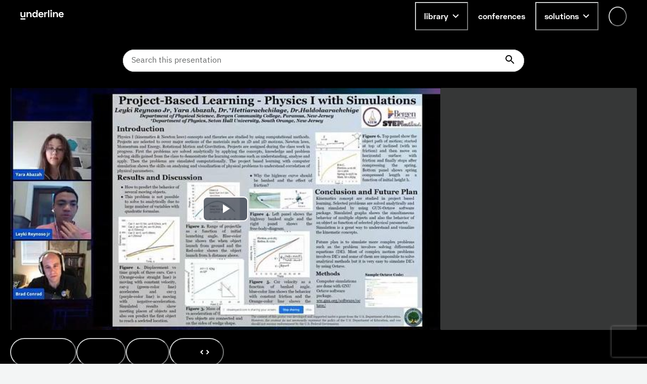

--- FILE ---
content_type: text/html; charset=utf-8
request_url: https://www.google.com/recaptcha/api2/anchor?ar=1&k=6LfMIycsAAAAAJ4hKx2k3-zkys8UaqgXkgRPVY06&co=aHR0cHM6Ly91bmRlcmxpbmUuaW86NDQz&hl=en&v=N67nZn4AqZkNcbeMu4prBgzg&size=invisible&anchor-ms=20000&execute-ms=30000&cb=69sqqx4dmocn
body_size: 48676
content:
<!DOCTYPE HTML><html dir="ltr" lang="en"><head><meta http-equiv="Content-Type" content="text/html; charset=UTF-8">
<meta http-equiv="X-UA-Compatible" content="IE=edge">
<title>reCAPTCHA</title>
<style type="text/css">
/* cyrillic-ext */
@font-face {
  font-family: 'Roboto';
  font-style: normal;
  font-weight: 400;
  font-stretch: 100%;
  src: url(//fonts.gstatic.com/s/roboto/v48/KFO7CnqEu92Fr1ME7kSn66aGLdTylUAMa3GUBHMdazTgWw.woff2) format('woff2');
  unicode-range: U+0460-052F, U+1C80-1C8A, U+20B4, U+2DE0-2DFF, U+A640-A69F, U+FE2E-FE2F;
}
/* cyrillic */
@font-face {
  font-family: 'Roboto';
  font-style: normal;
  font-weight: 400;
  font-stretch: 100%;
  src: url(//fonts.gstatic.com/s/roboto/v48/KFO7CnqEu92Fr1ME7kSn66aGLdTylUAMa3iUBHMdazTgWw.woff2) format('woff2');
  unicode-range: U+0301, U+0400-045F, U+0490-0491, U+04B0-04B1, U+2116;
}
/* greek-ext */
@font-face {
  font-family: 'Roboto';
  font-style: normal;
  font-weight: 400;
  font-stretch: 100%;
  src: url(//fonts.gstatic.com/s/roboto/v48/KFO7CnqEu92Fr1ME7kSn66aGLdTylUAMa3CUBHMdazTgWw.woff2) format('woff2');
  unicode-range: U+1F00-1FFF;
}
/* greek */
@font-face {
  font-family: 'Roboto';
  font-style: normal;
  font-weight: 400;
  font-stretch: 100%;
  src: url(//fonts.gstatic.com/s/roboto/v48/KFO7CnqEu92Fr1ME7kSn66aGLdTylUAMa3-UBHMdazTgWw.woff2) format('woff2');
  unicode-range: U+0370-0377, U+037A-037F, U+0384-038A, U+038C, U+038E-03A1, U+03A3-03FF;
}
/* math */
@font-face {
  font-family: 'Roboto';
  font-style: normal;
  font-weight: 400;
  font-stretch: 100%;
  src: url(//fonts.gstatic.com/s/roboto/v48/KFO7CnqEu92Fr1ME7kSn66aGLdTylUAMawCUBHMdazTgWw.woff2) format('woff2');
  unicode-range: U+0302-0303, U+0305, U+0307-0308, U+0310, U+0312, U+0315, U+031A, U+0326-0327, U+032C, U+032F-0330, U+0332-0333, U+0338, U+033A, U+0346, U+034D, U+0391-03A1, U+03A3-03A9, U+03B1-03C9, U+03D1, U+03D5-03D6, U+03F0-03F1, U+03F4-03F5, U+2016-2017, U+2034-2038, U+203C, U+2040, U+2043, U+2047, U+2050, U+2057, U+205F, U+2070-2071, U+2074-208E, U+2090-209C, U+20D0-20DC, U+20E1, U+20E5-20EF, U+2100-2112, U+2114-2115, U+2117-2121, U+2123-214F, U+2190, U+2192, U+2194-21AE, U+21B0-21E5, U+21F1-21F2, U+21F4-2211, U+2213-2214, U+2216-22FF, U+2308-230B, U+2310, U+2319, U+231C-2321, U+2336-237A, U+237C, U+2395, U+239B-23B7, U+23D0, U+23DC-23E1, U+2474-2475, U+25AF, U+25B3, U+25B7, U+25BD, U+25C1, U+25CA, U+25CC, U+25FB, U+266D-266F, U+27C0-27FF, U+2900-2AFF, U+2B0E-2B11, U+2B30-2B4C, U+2BFE, U+3030, U+FF5B, U+FF5D, U+1D400-1D7FF, U+1EE00-1EEFF;
}
/* symbols */
@font-face {
  font-family: 'Roboto';
  font-style: normal;
  font-weight: 400;
  font-stretch: 100%;
  src: url(//fonts.gstatic.com/s/roboto/v48/KFO7CnqEu92Fr1ME7kSn66aGLdTylUAMaxKUBHMdazTgWw.woff2) format('woff2');
  unicode-range: U+0001-000C, U+000E-001F, U+007F-009F, U+20DD-20E0, U+20E2-20E4, U+2150-218F, U+2190, U+2192, U+2194-2199, U+21AF, U+21E6-21F0, U+21F3, U+2218-2219, U+2299, U+22C4-22C6, U+2300-243F, U+2440-244A, U+2460-24FF, U+25A0-27BF, U+2800-28FF, U+2921-2922, U+2981, U+29BF, U+29EB, U+2B00-2BFF, U+4DC0-4DFF, U+FFF9-FFFB, U+10140-1018E, U+10190-1019C, U+101A0, U+101D0-101FD, U+102E0-102FB, U+10E60-10E7E, U+1D2C0-1D2D3, U+1D2E0-1D37F, U+1F000-1F0FF, U+1F100-1F1AD, U+1F1E6-1F1FF, U+1F30D-1F30F, U+1F315, U+1F31C, U+1F31E, U+1F320-1F32C, U+1F336, U+1F378, U+1F37D, U+1F382, U+1F393-1F39F, U+1F3A7-1F3A8, U+1F3AC-1F3AF, U+1F3C2, U+1F3C4-1F3C6, U+1F3CA-1F3CE, U+1F3D4-1F3E0, U+1F3ED, U+1F3F1-1F3F3, U+1F3F5-1F3F7, U+1F408, U+1F415, U+1F41F, U+1F426, U+1F43F, U+1F441-1F442, U+1F444, U+1F446-1F449, U+1F44C-1F44E, U+1F453, U+1F46A, U+1F47D, U+1F4A3, U+1F4B0, U+1F4B3, U+1F4B9, U+1F4BB, U+1F4BF, U+1F4C8-1F4CB, U+1F4D6, U+1F4DA, U+1F4DF, U+1F4E3-1F4E6, U+1F4EA-1F4ED, U+1F4F7, U+1F4F9-1F4FB, U+1F4FD-1F4FE, U+1F503, U+1F507-1F50B, U+1F50D, U+1F512-1F513, U+1F53E-1F54A, U+1F54F-1F5FA, U+1F610, U+1F650-1F67F, U+1F687, U+1F68D, U+1F691, U+1F694, U+1F698, U+1F6AD, U+1F6B2, U+1F6B9-1F6BA, U+1F6BC, U+1F6C6-1F6CF, U+1F6D3-1F6D7, U+1F6E0-1F6EA, U+1F6F0-1F6F3, U+1F6F7-1F6FC, U+1F700-1F7FF, U+1F800-1F80B, U+1F810-1F847, U+1F850-1F859, U+1F860-1F887, U+1F890-1F8AD, U+1F8B0-1F8BB, U+1F8C0-1F8C1, U+1F900-1F90B, U+1F93B, U+1F946, U+1F984, U+1F996, U+1F9E9, U+1FA00-1FA6F, U+1FA70-1FA7C, U+1FA80-1FA89, U+1FA8F-1FAC6, U+1FACE-1FADC, U+1FADF-1FAE9, U+1FAF0-1FAF8, U+1FB00-1FBFF;
}
/* vietnamese */
@font-face {
  font-family: 'Roboto';
  font-style: normal;
  font-weight: 400;
  font-stretch: 100%;
  src: url(//fonts.gstatic.com/s/roboto/v48/KFO7CnqEu92Fr1ME7kSn66aGLdTylUAMa3OUBHMdazTgWw.woff2) format('woff2');
  unicode-range: U+0102-0103, U+0110-0111, U+0128-0129, U+0168-0169, U+01A0-01A1, U+01AF-01B0, U+0300-0301, U+0303-0304, U+0308-0309, U+0323, U+0329, U+1EA0-1EF9, U+20AB;
}
/* latin-ext */
@font-face {
  font-family: 'Roboto';
  font-style: normal;
  font-weight: 400;
  font-stretch: 100%;
  src: url(//fonts.gstatic.com/s/roboto/v48/KFO7CnqEu92Fr1ME7kSn66aGLdTylUAMa3KUBHMdazTgWw.woff2) format('woff2');
  unicode-range: U+0100-02BA, U+02BD-02C5, U+02C7-02CC, U+02CE-02D7, U+02DD-02FF, U+0304, U+0308, U+0329, U+1D00-1DBF, U+1E00-1E9F, U+1EF2-1EFF, U+2020, U+20A0-20AB, U+20AD-20C0, U+2113, U+2C60-2C7F, U+A720-A7FF;
}
/* latin */
@font-face {
  font-family: 'Roboto';
  font-style: normal;
  font-weight: 400;
  font-stretch: 100%;
  src: url(//fonts.gstatic.com/s/roboto/v48/KFO7CnqEu92Fr1ME7kSn66aGLdTylUAMa3yUBHMdazQ.woff2) format('woff2');
  unicode-range: U+0000-00FF, U+0131, U+0152-0153, U+02BB-02BC, U+02C6, U+02DA, U+02DC, U+0304, U+0308, U+0329, U+2000-206F, U+20AC, U+2122, U+2191, U+2193, U+2212, U+2215, U+FEFF, U+FFFD;
}
/* cyrillic-ext */
@font-face {
  font-family: 'Roboto';
  font-style: normal;
  font-weight: 500;
  font-stretch: 100%;
  src: url(//fonts.gstatic.com/s/roboto/v48/KFO7CnqEu92Fr1ME7kSn66aGLdTylUAMa3GUBHMdazTgWw.woff2) format('woff2');
  unicode-range: U+0460-052F, U+1C80-1C8A, U+20B4, U+2DE0-2DFF, U+A640-A69F, U+FE2E-FE2F;
}
/* cyrillic */
@font-face {
  font-family: 'Roboto';
  font-style: normal;
  font-weight: 500;
  font-stretch: 100%;
  src: url(//fonts.gstatic.com/s/roboto/v48/KFO7CnqEu92Fr1ME7kSn66aGLdTylUAMa3iUBHMdazTgWw.woff2) format('woff2');
  unicode-range: U+0301, U+0400-045F, U+0490-0491, U+04B0-04B1, U+2116;
}
/* greek-ext */
@font-face {
  font-family: 'Roboto';
  font-style: normal;
  font-weight: 500;
  font-stretch: 100%;
  src: url(//fonts.gstatic.com/s/roboto/v48/KFO7CnqEu92Fr1ME7kSn66aGLdTylUAMa3CUBHMdazTgWw.woff2) format('woff2');
  unicode-range: U+1F00-1FFF;
}
/* greek */
@font-face {
  font-family: 'Roboto';
  font-style: normal;
  font-weight: 500;
  font-stretch: 100%;
  src: url(//fonts.gstatic.com/s/roboto/v48/KFO7CnqEu92Fr1ME7kSn66aGLdTylUAMa3-UBHMdazTgWw.woff2) format('woff2');
  unicode-range: U+0370-0377, U+037A-037F, U+0384-038A, U+038C, U+038E-03A1, U+03A3-03FF;
}
/* math */
@font-face {
  font-family: 'Roboto';
  font-style: normal;
  font-weight: 500;
  font-stretch: 100%;
  src: url(//fonts.gstatic.com/s/roboto/v48/KFO7CnqEu92Fr1ME7kSn66aGLdTylUAMawCUBHMdazTgWw.woff2) format('woff2');
  unicode-range: U+0302-0303, U+0305, U+0307-0308, U+0310, U+0312, U+0315, U+031A, U+0326-0327, U+032C, U+032F-0330, U+0332-0333, U+0338, U+033A, U+0346, U+034D, U+0391-03A1, U+03A3-03A9, U+03B1-03C9, U+03D1, U+03D5-03D6, U+03F0-03F1, U+03F4-03F5, U+2016-2017, U+2034-2038, U+203C, U+2040, U+2043, U+2047, U+2050, U+2057, U+205F, U+2070-2071, U+2074-208E, U+2090-209C, U+20D0-20DC, U+20E1, U+20E5-20EF, U+2100-2112, U+2114-2115, U+2117-2121, U+2123-214F, U+2190, U+2192, U+2194-21AE, U+21B0-21E5, U+21F1-21F2, U+21F4-2211, U+2213-2214, U+2216-22FF, U+2308-230B, U+2310, U+2319, U+231C-2321, U+2336-237A, U+237C, U+2395, U+239B-23B7, U+23D0, U+23DC-23E1, U+2474-2475, U+25AF, U+25B3, U+25B7, U+25BD, U+25C1, U+25CA, U+25CC, U+25FB, U+266D-266F, U+27C0-27FF, U+2900-2AFF, U+2B0E-2B11, U+2B30-2B4C, U+2BFE, U+3030, U+FF5B, U+FF5D, U+1D400-1D7FF, U+1EE00-1EEFF;
}
/* symbols */
@font-face {
  font-family: 'Roboto';
  font-style: normal;
  font-weight: 500;
  font-stretch: 100%;
  src: url(//fonts.gstatic.com/s/roboto/v48/KFO7CnqEu92Fr1ME7kSn66aGLdTylUAMaxKUBHMdazTgWw.woff2) format('woff2');
  unicode-range: U+0001-000C, U+000E-001F, U+007F-009F, U+20DD-20E0, U+20E2-20E4, U+2150-218F, U+2190, U+2192, U+2194-2199, U+21AF, U+21E6-21F0, U+21F3, U+2218-2219, U+2299, U+22C4-22C6, U+2300-243F, U+2440-244A, U+2460-24FF, U+25A0-27BF, U+2800-28FF, U+2921-2922, U+2981, U+29BF, U+29EB, U+2B00-2BFF, U+4DC0-4DFF, U+FFF9-FFFB, U+10140-1018E, U+10190-1019C, U+101A0, U+101D0-101FD, U+102E0-102FB, U+10E60-10E7E, U+1D2C0-1D2D3, U+1D2E0-1D37F, U+1F000-1F0FF, U+1F100-1F1AD, U+1F1E6-1F1FF, U+1F30D-1F30F, U+1F315, U+1F31C, U+1F31E, U+1F320-1F32C, U+1F336, U+1F378, U+1F37D, U+1F382, U+1F393-1F39F, U+1F3A7-1F3A8, U+1F3AC-1F3AF, U+1F3C2, U+1F3C4-1F3C6, U+1F3CA-1F3CE, U+1F3D4-1F3E0, U+1F3ED, U+1F3F1-1F3F3, U+1F3F5-1F3F7, U+1F408, U+1F415, U+1F41F, U+1F426, U+1F43F, U+1F441-1F442, U+1F444, U+1F446-1F449, U+1F44C-1F44E, U+1F453, U+1F46A, U+1F47D, U+1F4A3, U+1F4B0, U+1F4B3, U+1F4B9, U+1F4BB, U+1F4BF, U+1F4C8-1F4CB, U+1F4D6, U+1F4DA, U+1F4DF, U+1F4E3-1F4E6, U+1F4EA-1F4ED, U+1F4F7, U+1F4F9-1F4FB, U+1F4FD-1F4FE, U+1F503, U+1F507-1F50B, U+1F50D, U+1F512-1F513, U+1F53E-1F54A, U+1F54F-1F5FA, U+1F610, U+1F650-1F67F, U+1F687, U+1F68D, U+1F691, U+1F694, U+1F698, U+1F6AD, U+1F6B2, U+1F6B9-1F6BA, U+1F6BC, U+1F6C6-1F6CF, U+1F6D3-1F6D7, U+1F6E0-1F6EA, U+1F6F0-1F6F3, U+1F6F7-1F6FC, U+1F700-1F7FF, U+1F800-1F80B, U+1F810-1F847, U+1F850-1F859, U+1F860-1F887, U+1F890-1F8AD, U+1F8B0-1F8BB, U+1F8C0-1F8C1, U+1F900-1F90B, U+1F93B, U+1F946, U+1F984, U+1F996, U+1F9E9, U+1FA00-1FA6F, U+1FA70-1FA7C, U+1FA80-1FA89, U+1FA8F-1FAC6, U+1FACE-1FADC, U+1FADF-1FAE9, U+1FAF0-1FAF8, U+1FB00-1FBFF;
}
/* vietnamese */
@font-face {
  font-family: 'Roboto';
  font-style: normal;
  font-weight: 500;
  font-stretch: 100%;
  src: url(//fonts.gstatic.com/s/roboto/v48/KFO7CnqEu92Fr1ME7kSn66aGLdTylUAMa3OUBHMdazTgWw.woff2) format('woff2');
  unicode-range: U+0102-0103, U+0110-0111, U+0128-0129, U+0168-0169, U+01A0-01A1, U+01AF-01B0, U+0300-0301, U+0303-0304, U+0308-0309, U+0323, U+0329, U+1EA0-1EF9, U+20AB;
}
/* latin-ext */
@font-face {
  font-family: 'Roboto';
  font-style: normal;
  font-weight: 500;
  font-stretch: 100%;
  src: url(//fonts.gstatic.com/s/roboto/v48/KFO7CnqEu92Fr1ME7kSn66aGLdTylUAMa3KUBHMdazTgWw.woff2) format('woff2');
  unicode-range: U+0100-02BA, U+02BD-02C5, U+02C7-02CC, U+02CE-02D7, U+02DD-02FF, U+0304, U+0308, U+0329, U+1D00-1DBF, U+1E00-1E9F, U+1EF2-1EFF, U+2020, U+20A0-20AB, U+20AD-20C0, U+2113, U+2C60-2C7F, U+A720-A7FF;
}
/* latin */
@font-face {
  font-family: 'Roboto';
  font-style: normal;
  font-weight: 500;
  font-stretch: 100%;
  src: url(//fonts.gstatic.com/s/roboto/v48/KFO7CnqEu92Fr1ME7kSn66aGLdTylUAMa3yUBHMdazQ.woff2) format('woff2');
  unicode-range: U+0000-00FF, U+0131, U+0152-0153, U+02BB-02BC, U+02C6, U+02DA, U+02DC, U+0304, U+0308, U+0329, U+2000-206F, U+20AC, U+2122, U+2191, U+2193, U+2212, U+2215, U+FEFF, U+FFFD;
}
/* cyrillic-ext */
@font-face {
  font-family: 'Roboto';
  font-style: normal;
  font-weight: 900;
  font-stretch: 100%;
  src: url(//fonts.gstatic.com/s/roboto/v48/KFO7CnqEu92Fr1ME7kSn66aGLdTylUAMa3GUBHMdazTgWw.woff2) format('woff2');
  unicode-range: U+0460-052F, U+1C80-1C8A, U+20B4, U+2DE0-2DFF, U+A640-A69F, U+FE2E-FE2F;
}
/* cyrillic */
@font-face {
  font-family: 'Roboto';
  font-style: normal;
  font-weight: 900;
  font-stretch: 100%;
  src: url(//fonts.gstatic.com/s/roboto/v48/KFO7CnqEu92Fr1ME7kSn66aGLdTylUAMa3iUBHMdazTgWw.woff2) format('woff2');
  unicode-range: U+0301, U+0400-045F, U+0490-0491, U+04B0-04B1, U+2116;
}
/* greek-ext */
@font-face {
  font-family: 'Roboto';
  font-style: normal;
  font-weight: 900;
  font-stretch: 100%;
  src: url(//fonts.gstatic.com/s/roboto/v48/KFO7CnqEu92Fr1ME7kSn66aGLdTylUAMa3CUBHMdazTgWw.woff2) format('woff2');
  unicode-range: U+1F00-1FFF;
}
/* greek */
@font-face {
  font-family: 'Roboto';
  font-style: normal;
  font-weight: 900;
  font-stretch: 100%;
  src: url(//fonts.gstatic.com/s/roboto/v48/KFO7CnqEu92Fr1ME7kSn66aGLdTylUAMa3-UBHMdazTgWw.woff2) format('woff2');
  unicode-range: U+0370-0377, U+037A-037F, U+0384-038A, U+038C, U+038E-03A1, U+03A3-03FF;
}
/* math */
@font-face {
  font-family: 'Roboto';
  font-style: normal;
  font-weight: 900;
  font-stretch: 100%;
  src: url(//fonts.gstatic.com/s/roboto/v48/KFO7CnqEu92Fr1ME7kSn66aGLdTylUAMawCUBHMdazTgWw.woff2) format('woff2');
  unicode-range: U+0302-0303, U+0305, U+0307-0308, U+0310, U+0312, U+0315, U+031A, U+0326-0327, U+032C, U+032F-0330, U+0332-0333, U+0338, U+033A, U+0346, U+034D, U+0391-03A1, U+03A3-03A9, U+03B1-03C9, U+03D1, U+03D5-03D6, U+03F0-03F1, U+03F4-03F5, U+2016-2017, U+2034-2038, U+203C, U+2040, U+2043, U+2047, U+2050, U+2057, U+205F, U+2070-2071, U+2074-208E, U+2090-209C, U+20D0-20DC, U+20E1, U+20E5-20EF, U+2100-2112, U+2114-2115, U+2117-2121, U+2123-214F, U+2190, U+2192, U+2194-21AE, U+21B0-21E5, U+21F1-21F2, U+21F4-2211, U+2213-2214, U+2216-22FF, U+2308-230B, U+2310, U+2319, U+231C-2321, U+2336-237A, U+237C, U+2395, U+239B-23B7, U+23D0, U+23DC-23E1, U+2474-2475, U+25AF, U+25B3, U+25B7, U+25BD, U+25C1, U+25CA, U+25CC, U+25FB, U+266D-266F, U+27C0-27FF, U+2900-2AFF, U+2B0E-2B11, U+2B30-2B4C, U+2BFE, U+3030, U+FF5B, U+FF5D, U+1D400-1D7FF, U+1EE00-1EEFF;
}
/* symbols */
@font-face {
  font-family: 'Roboto';
  font-style: normal;
  font-weight: 900;
  font-stretch: 100%;
  src: url(//fonts.gstatic.com/s/roboto/v48/KFO7CnqEu92Fr1ME7kSn66aGLdTylUAMaxKUBHMdazTgWw.woff2) format('woff2');
  unicode-range: U+0001-000C, U+000E-001F, U+007F-009F, U+20DD-20E0, U+20E2-20E4, U+2150-218F, U+2190, U+2192, U+2194-2199, U+21AF, U+21E6-21F0, U+21F3, U+2218-2219, U+2299, U+22C4-22C6, U+2300-243F, U+2440-244A, U+2460-24FF, U+25A0-27BF, U+2800-28FF, U+2921-2922, U+2981, U+29BF, U+29EB, U+2B00-2BFF, U+4DC0-4DFF, U+FFF9-FFFB, U+10140-1018E, U+10190-1019C, U+101A0, U+101D0-101FD, U+102E0-102FB, U+10E60-10E7E, U+1D2C0-1D2D3, U+1D2E0-1D37F, U+1F000-1F0FF, U+1F100-1F1AD, U+1F1E6-1F1FF, U+1F30D-1F30F, U+1F315, U+1F31C, U+1F31E, U+1F320-1F32C, U+1F336, U+1F378, U+1F37D, U+1F382, U+1F393-1F39F, U+1F3A7-1F3A8, U+1F3AC-1F3AF, U+1F3C2, U+1F3C4-1F3C6, U+1F3CA-1F3CE, U+1F3D4-1F3E0, U+1F3ED, U+1F3F1-1F3F3, U+1F3F5-1F3F7, U+1F408, U+1F415, U+1F41F, U+1F426, U+1F43F, U+1F441-1F442, U+1F444, U+1F446-1F449, U+1F44C-1F44E, U+1F453, U+1F46A, U+1F47D, U+1F4A3, U+1F4B0, U+1F4B3, U+1F4B9, U+1F4BB, U+1F4BF, U+1F4C8-1F4CB, U+1F4D6, U+1F4DA, U+1F4DF, U+1F4E3-1F4E6, U+1F4EA-1F4ED, U+1F4F7, U+1F4F9-1F4FB, U+1F4FD-1F4FE, U+1F503, U+1F507-1F50B, U+1F50D, U+1F512-1F513, U+1F53E-1F54A, U+1F54F-1F5FA, U+1F610, U+1F650-1F67F, U+1F687, U+1F68D, U+1F691, U+1F694, U+1F698, U+1F6AD, U+1F6B2, U+1F6B9-1F6BA, U+1F6BC, U+1F6C6-1F6CF, U+1F6D3-1F6D7, U+1F6E0-1F6EA, U+1F6F0-1F6F3, U+1F6F7-1F6FC, U+1F700-1F7FF, U+1F800-1F80B, U+1F810-1F847, U+1F850-1F859, U+1F860-1F887, U+1F890-1F8AD, U+1F8B0-1F8BB, U+1F8C0-1F8C1, U+1F900-1F90B, U+1F93B, U+1F946, U+1F984, U+1F996, U+1F9E9, U+1FA00-1FA6F, U+1FA70-1FA7C, U+1FA80-1FA89, U+1FA8F-1FAC6, U+1FACE-1FADC, U+1FADF-1FAE9, U+1FAF0-1FAF8, U+1FB00-1FBFF;
}
/* vietnamese */
@font-face {
  font-family: 'Roboto';
  font-style: normal;
  font-weight: 900;
  font-stretch: 100%;
  src: url(//fonts.gstatic.com/s/roboto/v48/KFO7CnqEu92Fr1ME7kSn66aGLdTylUAMa3OUBHMdazTgWw.woff2) format('woff2');
  unicode-range: U+0102-0103, U+0110-0111, U+0128-0129, U+0168-0169, U+01A0-01A1, U+01AF-01B0, U+0300-0301, U+0303-0304, U+0308-0309, U+0323, U+0329, U+1EA0-1EF9, U+20AB;
}
/* latin-ext */
@font-face {
  font-family: 'Roboto';
  font-style: normal;
  font-weight: 900;
  font-stretch: 100%;
  src: url(//fonts.gstatic.com/s/roboto/v48/KFO7CnqEu92Fr1ME7kSn66aGLdTylUAMa3KUBHMdazTgWw.woff2) format('woff2');
  unicode-range: U+0100-02BA, U+02BD-02C5, U+02C7-02CC, U+02CE-02D7, U+02DD-02FF, U+0304, U+0308, U+0329, U+1D00-1DBF, U+1E00-1E9F, U+1EF2-1EFF, U+2020, U+20A0-20AB, U+20AD-20C0, U+2113, U+2C60-2C7F, U+A720-A7FF;
}
/* latin */
@font-face {
  font-family: 'Roboto';
  font-style: normal;
  font-weight: 900;
  font-stretch: 100%;
  src: url(//fonts.gstatic.com/s/roboto/v48/KFO7CnqEu92Fr1ME7kSn66aGLdTylUAMa3yUBHMdazQ.woff2) format('woff2');
  unicode-range: U+0000-00FF, U+0131, U+0152-0153, U+02BB-02BC, U+02C6, U+02DA, U+02DC, U+0304, U+0308, U+0329, U+2000-206F, U+20AC, U+2122, U+2191, U+2193, U+2212, U+2215, U+FEFF, U+FFFD;
}

</style>
<link rel="stylesheet" type="text/css" href="https://www.gstatic.com/recaptcha/releases/N67nZn4AqZkNcbeMu4prBgzg/styles__ltr.css">
<script nonce="6OhmPNFZpJ3Xrf2AseaT2A" type="text/javascript">window['__recaptcha_api'] = 'https://www.google.com/recaptcha/api2/';</script>
<script type="text/javascript" src="https://www.gstatic.com/recaptcha/releases/N67nZn4AqZkNcbeMu4prBgzg/recaptcha__en.js" nonce="6OhmPNFZpJ3Xrf2AseaT2A">
      
    </script></head>
<body><div id="rc-anchor-alert" class="rc-anchor-alert"></div>
<input type="hidden" id="recaptcha-token" value="[base64]">
<script type="text/javascript" nonce="6OhmPNFZpJ3Xrf2AseaT2A">
      recaptcha.anchor.Main.init("[\x22ainput\x22,[\x22bgdata\x22,\x22\x22,\[base64]/[base64]/[base64]/ZyhXLGgpOnEoW04sMjEsbF0sVywwKSxoKSxmYWxzZSxmYWxzZSl9Y2F0Y2goayl7RygzNTgsVyk/[base64]/[base64]/[base64]/[base64]/[base64]/[base64]/[base64]/bmV3IEJbT10oRFswXSk6dz09Mj9uZXcgQltPXShEWzBdLERbMV0pOnc9PTM/bmV3IEJbT10oRFswXSxEWzFdLERbMl0pOnc9PTQ/[base64]/[base64]/[base64]/[base64]/[base64]\\u003d\x22,\[base64]\x22,\x22aAHCtVRxw47Ct3pYwpUKw4bDpx/Dn8KhWyU9wrsywrQqS8O6w4JFw5jDncKWEB84cVoMTRIeAznDjsOLKU54w5fDhcO2w5jDk8Oiw6x1w7zCj8Onw5bDgMO9A1ppw7dSPMOVw5/Dph7DvMO0w4o+wphpEMO3EcKWUUfDvcKHwqbDhFU7UCQiw40+eMKpw7LCn8OCZGdew6JQLMOWc1vDr8KkwppxEMOAYEXDgsKeBcKEJGwzUcKGIj0HDzQZwpTDpcOgJ8OLwp5/[base64]/Ci8Ovw57DrMOAJMKFH8O5w7fCoTfCrMK9w49ManRUwp7DjsOpWMOJNsKvHsKvwrgOOF4UfxBcQ37DlhHDiG/Cp8Kbwr/ChUPDgsOYZcKxZ8O9PgwbwroYJE8LwrESwq3Cg8OHwqJtR3vDqcO5wpvCoX/Dt8OlwpRPeMOwwqJuGcOMbRXCuQVkwr1lRnHDuD7CmT3CisOtP8K4C27DrMOuwpjDjkZow7zCjcOWwqXCksOnV8KLJ0ldMcKfw7hoDRzCpVXCrnbDrcOpMXcmwpl5UAFpfcKMwpXCvsOOe1DCnxAtWCwMEH/DlV4YLDbDjkbDqBpCDF/Cu8O5wojDqsKIwqrCoXUYw57CtcKEwpcNDcOqV8Kgw6AFw4R1w4vDtsOFwpVIH1NkQcKLWhoow755wrtpfilqQQ7CukLCn8KXwrJHEi8fwpPCgMOYw4ojw6rCh8OMwoEgWsOGZVDDlgQMQHLDiFbDvMO/wq0ywqhMKQtRwofCnjx1R1locsORw4jDsSrDkMOAJMO7FRZVQ2DCiEzClMOyw7DCizPClcK/NMKEw6cmw5rDjsOIw7xSP8OnFcOpw5DCrCVPJwfDjC3Cmm/[base64]/Cj8OOwovDoDvCmEUOwo5Qw4XDicKiwqfDtcOfworClwPDgcO5N15cbzVQw4jDgynDgMKVYsOmCsOZw4zCjsOnJcKOw5nClWjDhMOAYcOWFwvDsHcOwrt/[base64]/DjsOALsK/cg46fnDDmcKRelB8w5nChwzCu8OJBF/Dg8KYH25Bw6VmwrsHw5sbw5tHbsOKLxHCi8K+Y8OpA1NpwqnCiBfCjMOrw7tIw5IHYcO6w4hfw4hmwpLDjcOewpllO1VLw5vDtcOsYMKfdCfCnTFywqLChcKMwrI1Eixcw7fDg8O2VTxSwrXDlMO/bcO1w6PDi3BhTXPCi8OlR8Kaw7XDlg3CpsOVw6XCn8OlfV9mc8K+wpAHwqzCoMKAwpnCuyjDksKjwpswd8OPwqxgJMKxwrh6A8KEL8Khw55UGMK/I8Ozw5/CnGgaw7ZfwoAZwp41LMOKw7xxw4wxw4dgwrvCk8Olwq1oJWvDvMKKw7RQRsKEw60zwp8Ow6vCnWXCnTBZwrbDr8K3w4Zsw5szLsOaYcKyw7LCqS7CskHDm1/Dh8K4UsOTSMKNfcKKHsOew7V/wobCp8K2w4bCncODw7nDmsOTVmAJwr95bcOWBTbDhMKcPE7Dnz0aC8KbDcKAKcO7w6ljwp8Qwptbwqc3OFpde2rCjCBPwrfDpMO5dC7DvV/DqcOKwrA5w4bCg1/CrMObF8K1YRYrPMKSacKJA2LDh2zDuwtCQ8KFwqHDncKkw5DClFPDlMOmwo3DlGzDp19Vw7pywqE1wqdRw6DDgMKbw4jDlMOSw4kjWiVwKnDCmcK2wqoUTcKEb2AVw5Q5w6PDoMKPwr4bwpF0wqrClcOzw77Cg8OQw4cPKl/DgGbCkgU6w7Rew71vw4jCmhsWw6wSFMKkCMKaw7/CuSwPA8KXYcK0w4VCw6JLwqdMw5jDnQBcwpNXbSF/CsKxf8O5wqXDqDo6B8ObHkdGKkJ9VQZ/[base64]/DpMKCXjDDl8KwwonCgyvDosKoeU0ew4NbBMOOwpImw7/DrTrCgB0kfMO/wqgIEcKNXWTCgDBpw6nCh8OwP8K0w7DCuA/DosOhAzvCnCHDucOiEMOFAMK5wq7DosKXOsOSwrHCi8KBwpPCgBfDicOMEAt/HVPDo2pKwqBEwpNjw5bCoFd7A8KFJMOZI8O9wrcqacKvwpzCncKyCzTDiMKdw4pFD8K0eGBDwq96K8KESBo7cUI3w48tQjVqe8ORRcONZMOgw4nDk8OLw7xJw4c0c8ONwoxlVXYxwprDlUcTKMOuZG4nwpDDksKsw6pFw7zCoMKgIcOxw4DDmU/[base64]/CijJxw7ZjSMOcwroYw6tjLcOmTXEPalQGe8Owc0ghWMOuw6sNcyPDunzCuxcjFTAAw43CmcK5CcK9w755AsKPwqApaTTCj0nDukBVwqopw53CrgLCmcKVwrLDgifCiBLCqis3CcOBWcKmwoEIZVfDmMOzF8KawrHDjyEqw5HCl8OqQRBqwoEcVMKuw5dVw7vDkh/[base64]/AQ7Dhl/[base64]/DhsKJPWRRbhIPI2jCgS1rPnEiw4bCkcKlH8KQIi0Yw7rDvFbDsibChcOEw4fCvxMkaMOFwqkrfsKWZyvCuVDCicKrwr8gwrrDkl/CusOwaWAHw5nCmcOGPMKTFsOvwo/[base64]/ClUVPZVQ9Y8OCLcOCwqXCjG3Dsg3Cm8K5Rlwlc8K6XTBjw6A8cVFywq4VwovCi8Kbw4bCv8O9WShuw7nDisOuwqlFLcKnfC7CmcOkw4o/woIidhXDt8OUAzp+BAbDni/[base64]/CvDzDuEQVd2bDucOiEsKzDVBZw4TDhBljdALCgMKSwqcCWcOpYyd/HWITwpdAw5PDuMOTw7XDqENUw7bCu8KRw4LCihcBfAN/wpHDmmldwowFLMK5XMKyaRlxw4vDn8OASylUZh7ChcO7RxLCg8Kadyg3Rg0zw6tGK1/Di8KKYcKLwpFmwqfDhcKEWk/[base64]/[base64]/w5EfwrTDvTUDJsODw6/[base64]/CuRlQw5XCsHHCkcKDwqMkwq/Dl0vCgE1kw7o5w6nDqyIiwpQ/w7bCnFXCtzENdD1AcyEqw5HCt8OYP8O3UT0NbsOPwoDCicKVw7LCsMOHwooSIjjDrx4iw50EacKYwoTDjW7Ds8K4w7ssw6DClsO7Qj/DpsKiw4XDhDouVm7Dl8ORw7hiW2toW8KPwpDCtsKXTCMCwpXCrcOrw4TCvcK0wokpJ8KoO8OgwoRPwq/[base64]/[base64]/ClMOWw6E1w7A7w7TCpWpcel99wprDssKywrdXw44bXGJ0w6DDtEbCrMOzbEbDncOmw4/[base64]/Cum3DmMKDclbCs8OCblZmIsOXw5gkPkTChWvCtWbClMOdU1nDs8OLwo0iUUc7KQXDiArCscKiCB1vwqtaZDLCvsK7w6pkwogfUcKKw70+wr7CocKzw4oOO3JodS/ChcO9F0LDl8Kcw63ChcOEw6BGMcOFVnVfaQDDjsOWwrJTNVbClsKFwqFTSBxQwpEfMmLDugHCjGc7w4PDhkPDocKUSMKKw5Fuw40EHGNafXUkw5vDjgJnw53ClDrCoSpjHRXCnsOVb1rCp8OiRcOzw4I8wobChlpswp4cw5R9w7zCq8KGRG/ClsKEw4fDmijDhsOMw5XDk8KOY8KMw7jDoT03MMORw69+AToAwojDgzfDmxQAFm7CuhTCsVhcbcONL08iw480w7RJwoHCmzLDvDfCuMOATF1IZsORWEvDrXMFIVMxwqLDp8OtNQ9dWcK8ZMK1w5IlwrbDm8OZw75uBygUfXVCEMOsTcKfWsKBKT/Di0TDpFnCnXtoIh0gw6h+ND7DiF8LasKhwrMJLMKOw7NPw7FEw7bCisKlwp7DoyfDlWPClDZpw4pYwrnDhcOAw77CoR8hwq/[base64]/DmMKBwpV2w4nCvsOjQDwawolowq/Cuy/[base64]/[base64]/FcO2w4x+wpAlK8OIFMOSw5x9wq0pw5vDk8O7finDlsOIwpIRNRnDgcO/FcOhYHHCr0XCisOIaDQfIcKjcsKyKjBuWsOZC8OQe8KKK8OWJTQdIGcsRcKTLzwUNWPCpRVYwoN0Cg9FSMOtHz3Cs0l/[base64]/[base64]/[base64]/wqIzw7/DjcOoAMOuwpUUwrrCjhRswoXDh0TCjS9Xw6xOw6JlUsKOU8OSe8Kzwpttw5PCoAR1wrXDtgZHw4oBw6hpLMO7w7kHIcKhL8K1wp5Ad8KDIGTCsj3CgsKdw5o4DMOhw5/DtH7DpcOCSsO+OsKxwrskFA5cwrpvw6/CnMOlwo1/w7V1LksjJBbCicKsbMKew4bClsK0w6BnwqIJCcOLKHjCpMKgw7nCgsOowpUxPMK0YjHCtsKJwpfDtHdkJ8OELyjDt2vCusOte0Q/w5pzCcOewr/[base64]/Dr8KWwpIdwrc8wpTCrloEUSjCqcKAwpjCpcOiw5vCj3kpOHddw64Hw4TDoBxfFSDCimnDi8KBw53DugbCtsOQJVjCisKLHB3CkMOBw6kHa8Ofw5XCnFbDmsOJOsKIPsO1wpvDl2/CtcKNTsOfw5zDswldw6x9aMOWwrvDpkMHwrIIwqLDhGbCtyAHwp/ClTTCgAw8TcKLBCjDuihfM8OaGnEWW8KZNMKdWw/CgAXDksOEfnpbw7t8wpkEScOnw43Dt8KbDF/DlcKIw60Cw7Aww557VTbCuMO5wrwBwpzDqCLCrD7Cv8OoJcKtTyBHcjxJw7PCpxEzwp7CrMKLwp3DmjlKMRfCjMO5B8K4wqdBXjhZTsK9EcO0AyU+VXjDpcOxdH1hwpBswqs5B8Kvw4PDq8OrLcKrwpxSecOFwrrCg3vDsAs/PFNPC8Opw7QQw790ZlQIw67Dr1DCtsOeH8OaRR/CmsK6w50uw4QVPMOoHnHDr0DCl8KfwodKHcO6S3kNwoLDs8O4w6Uew7vDg8KMCsOPAjsMwoxlZS5EwrZ/w6fCmyfDtHDChMKMworCocKSMgnCn8KFeFgXwrvDoANQwqk7c3Blw4jDkcKRw6LDpcK2ZMKCwp7Cn8OkeMOHVcO3W8O/wpQlR8OHOsKLS8OWJ2DCv1zDlG/DusOwDBrCgsK7SgzCqcORH8OVesKRG8Ohw4DDpzTDoMOJwrAXFsO8LsOfBUw9ecOgwoDCvcK+w7pGwqLDljrDnMOlPjXCm8KYIFMmwqrDisKdwr5FwrrDgQPCisO8wrwaw5/CqsO/[base64]/w4RFw4vCrUTCocO7wo3CqH4FX8KNwpNcw7MLw5UwY13DiHp1dhjCq8OXwrjCvVZGwrtdw4srwrDDosOYdMKTYGbDnMO6w5DDnsOwOsOcRALDlzBiTcKBFl5Xw6vDrVTDlMO5wpFRCBslwpQIw63CscO7wrDDk8Oxw4AnP8OHw5xHworCtMONE8KhwrcSSlfCsU/CmcOPwpnDiz4mwolvW8OqwrrDmcKpRMOZw4tPw5fConU0Bn1LIyszBlXDpcOewr4FRErDvMOAM0TCuH5IwrLDnsK/w53Du8KibTRECDduP20eR0bDgMO7eAIAwovDhijDs8OlFnZMw5oUw4gDwqPCt8K2w7VyTX9sLMO3aXI2w7lVIsOcfTzCusOPwoYWwrzDgMKybcKAwqzCgXTCgFlWwpLCo8Obw6rDlHLDrcKgw4DCicOcUsKjCcK0b8KjwrrDl8OPEcK/w7jCncOMwr4mXlzDjEjDvnlDw7VFKcOFwo9UK8OMw6kJYsK/MMO9wpcsw6B6fCfCl8KtWBbDlx/DuzTCjsK3IMO4wowRwqHDmDZTMDcqw5dZwoV5ZMKMXFTDsRZMZ2PDisKbwq9Me8KiR8KXwp85TsOWw69GPWMRwr7DvMKbHHPCicOfwonDosK7Xw17w7ZvDzNzARnDkARBfQR9woLDgBk9V2pObMKGwobDscOfw7vDrn5jS3/[base64]/DsyQPw6vDrAxtT8ORfMKOw7zClk90wq3DsxU0AETChDUmw7Ygw4XDjzlYwq8cFA3CqMKjwpzCmFHDjMOawr8wTsK7ZsKsahc8wpvDpy/[base64]/DvcOrKjQbHDIrAsKtw4BcwoBmKznCv1Qsw5vDlUMMw6g7w5fChU40Z3XCmsO8wp9ePcOUwr7DiFDDoMO7wq/[base64]/[base64]/acKzwoxKMMOfwqEvFQlIw711D01Wwqs9KcOew6rDuRjDvsOVwpfChWzDqH7CkMOlesOFfcKowoYdw7UgOcKzwr8WbcKNwrcTw6PDpgnDs31uZRjDoDoABsKGwp/DtcOiXXTCq1lrw403w7sfwqXCvAsgaXXDjsOtwo0Mwr7Dv8Ozw4ZgTGNQwobDv8KpwrPDmcKZw6IzbcKVw7HDk8KdTcK/B8OaEhd7PsOCw5DCoiwswoLDjHMdw41Kw4zDjiVoUsKdGMK6QsOQeMO3w5YeFcO6OSzDrcOMCcK6w4oLfx7CicKSw73Cvz/DgUBXRGVqRHl1wr7CvB/DnRfCqcKgEWTCsxzDvUfCrivCocKyw68Tw60TXUYmwpXDhUlvw7nCtsO7wp7DiwEPwpvCqWE2alZOw4JHR8K3wqrCi2vDmATDnsOIw4E7wq0wdsOcw6XCjQI6w5RYOXsHwpJcUz89VFh1wpl1D8KjE8KDWyggdsKWRWHCn0LCiArDtMK/wrTCocKnwoFRwpk2Z8OuUcOxFRMNwpxMwolmAynCtcOCAlpzwpLDqHvCnCDClF/CkjjDpsObw6sxwqoDw6RFMTvCkETCmj/DtsKRKRU/[base64]/DqsKbJMKGKwHDlcODwq1PwpvDtMKJwqPDsMKjH8OODSAww7AKI8KgWMOTYSUGwp0iFyvDuw4+LFUdw7fCoMKXwoMuwpvDu8O/dhrCk3PCssKESsOow4jCqDHCgsOhIcKQEMOway8nw4IeGcONNMOaaMOvw5XDpynDkcKiw4YtE8OfOEPCo0VVwpoIFsOkNT0facOWw7RrXFjDuGvDlnjCiT7CimlwwrM5w5vChD/CmjgXwo0uw5vCuz/CpcO6SHHCoFDCn8Ozw6XDv8K4PU7DosKHw5sBwrLDq8O6w5fDhRxgJjFGw78Xw6ZsLy3CkAQrw4LCocOvPR8rI8KpwojCgHo+wrpTUcOBw4oWWlrDrG/CgsOkVcKScWgpEcKVwop2wp/ChyhUCWI5HS5/wobDjHkYw6sRwqlEbUTDkcOZwqfCkhkWSsK6EMKtwoUWOHNuwosXPcKrIcKyI1RrIjvDmsKtwr/Cm8K3fcOmw7HChDV+wqbDjcKnbsKiwr1XwofDqTgQwrzCm8OdWMKlBcKYwozDrcKZA8K2w61bw5zDhsOUZCoWw6nCgGFMwp9tE3kbwr3CrirCvE/DqMOUYx/CoMO3Xn5DWg0twqkICB8VW8OheW9QFXElKBRGPMOVKcORHMKDNcKywp82GcO7AsOtdB3DjMOfCVPCtRrDqsOrXcOOemRSSMKGbjfCisOGOcOCw5hta8OoaUPCk28IRsOawpbDj1PDvcKIVTUYJz/CgS93w5sYW8KSw5jDoDtUwqMGwqXDsybCulrChX3DtMK+wq97FcKFAMKXw45xw43DoTDDpMK8w5zDr8OAJsKXW8OIExI0wrDCljHCgh3Dr2Zkw493wrfCn8ODw5N6CcOTecOpw7vCscO3Z8Oywp/CjnzCg2fCjQfChlBTw5dyacKow4w4E1MFw6bDmFQwADjDiT/DscO2NGYow4jDsx/ChFA/w6QGwoHCqcKMwpJeU8KBJ8KBA8OTw6EFwo7CnxkoHcKKAsKow53CpcOzwonCvMKzd8Oxw4vCpMOQw5HCjsK0w7kVwpFIEz0MbMK1woHCn8OzHGtjEkArwpgiHR7CgMOYIcOcw5vChcOrwrrCosOqG8KNLyHDtcKDNsKRSy/DjMKqwoA9wrXCgcOUw6TDqwDChX7Ds8KIWyzDr2TDjRVZw57CssONw4gnwrLDlMKrNcKgw6fCu8Klwqp4XsKww4XClxbDthvDky/DgUDDuMOrbsOBwo/[base64]/DtSlZw4fDgsKAb8OnwrBYW8KlwqrCtsOTwqQVw5XCtMOXw47CrsKZdMKJcQXCt8Kxw5jCtxvDojTCsMKfw6HDpzZxwr0qwqZ9wqPClsOCUwMZSwXDh8O/PgjClsOvwoTDjlRvw73DhW7ClsK9wrHCmUrDvzw4HlsvworDrUrClGZCTsOcwok8RQjDuw1VZcKzw4PClml0woHDo8KQc2TCmHDDusOVRsOaSz7DmcKcBG8YZDRea35lw5DCtSLCpWxVw47CjXHCsVpKXsOAwoDDvBrDrHpUwqjDsMKabB/[base64]/w4EwQsK/wo3Dj2rCjEPCu3jCryZRwphlw7XDhE3DjgEjBMKDYMOuwqpJw6Z2LAbCrR5/wqBSJ8KKPw9gw4l/wrAFwoM5wqvDhMOsw4TCtMK9wp4Swo5AwpXDoMO0fx7CjsO1D8OFwo1Jc8KyXCocw55gwpvCq8KvASp6woxww4HClmFkw6QSOA5CPsKnOBPCksO/[base64]/Dm1LDn8O5w5x3w4k+OsKkw7XCuV/DuMO2w5XDt8OBUhjDmcOVw7jDjAnCqMK1XnbCvioAw5fChMOowpolQsOGw6/[base64]/f8Ocw7diw6kbwq7DucOfGSphDFXCn8Ocw4TCgWnDgsOrZMKrIMOFWSDCjsK0RMOYHMKeRATDkgwudF7CpcOlNcK+w7TDl8K4KMO4w7wPw7YawqDDpipESxvDjW7CsjhrEsOHecKSScOtMcKzDsKzwrQww4DDiijCi8OIT8OKwrzClkrCjsOuw5o/fU8uw7Ywwp/[base64]/[base64]/DgnnCkhgMwpLCg8KCw6/DgmbDmWzDgDzCjmvCoWohwqQFwqkvw41Mw5jDtwMQw656w4zCrcKLCsK9w40TXMKEw4LDvGXCr05ebVJ/JcOoRlbCj8KJw49iQQHClMKfIcOaORNUwqUMXngmfzYNwoZDVVwOw5MDw516ZsKcwoxDUMKLw63CsmwhUsKmwqHCtcOERcK2S8OCWmjDpsKawookw6FJwoJiHsOIw79GwpTCqMKmO8KBLB/CkcOtw47Dp8OFMMOBXMOAwoMdwoRCEU4JwqDClsOHwprDgGrDn8OHw7AlwpvDmmXDnwE1EcKWw7fCki4MJn3CtwFrCMKNfcK/JcK4P2zDlitOwofCk8O0OHLCgVNqW8OFHsOEw7xCb2zDnDtKwrPDnhFawobCky5Ge8KHZsOaAHPCl8O+wozDuQLDui4ZWsOvwoDDusOZPGvCusKML8O3w5YMQULDg0Ukw6zDlVMNwpFZw69+w7zDqMKXwr/DrhYQwrjCqC0RHsOIfzcbKMOaIWc4wocOw4hlHBfDpwTCqcO2w6wYw5XDtMKNwpcFw6dwwq9TwpnCksKLZsOAPyt8PRrChMKhwoEjwo/DgsKlwpplWCUbfw8Yw5VVcMO6wrQofMK7ayl8wqzCpcOmw5fDjmdkwqorwqXCiQzDmGB8NMKIw4PDvMKmwo5XHgLDjCjDssKHwrRWwqF/w41LwoZ4wrsveUrClTlEXhsIKMKybHbDicO3C2DCjUkpFlpvw6gGwq/CoA0ewrBOPTvCrg1Bw6XDng1Gw4XDkFXDmRBcAsOUw6HDv1sQwrnDsHcZw5deZMKrRcK/[base64]/RgYhwr94w58iw41rwrc5Y8K4GSsZPR17RsO0SEPChMKuwrcfw6bDvFN8woIPw7pSwrNIflRtAlE5H8OmQh3CnUTCuMOzfWkswqvDk8O3wpQ5wpvDrlIZZVY2w4fCt8KdEMOcHsKpw6xrY03Cpw/[base64]/[base64]/J0cfwpbCksKSJxHDhMOgwpBcwqtNw4Y9e1rDi1jDsn3DryMnMRldc8KiNsK8w5QWMDXDpMOsw57CrsKUOGzDog/DkMOgMsOZEQ7Cp8KGwp5Uw40xw7bDnHotw6rCiDHDosOxwphCHzFDw5gWw6XDk8OJdBjDvxPCuMKVK8OoSG1ywo/[base64]/RMKjwpzDv8KMLwctwrHCsE4ia8OjwpIWYsOlw5AaaEh/[base64]/[base64]/Cn3vDtcKlV3DDnUhAJsKSw7RKwoxfBsOnQBZbdsOOMMKkw4QPw78JFDIUXcOLw63CosO/[base64]/Cv8Kdw4AywoZyw6AcesKMw7J1w4FTBgbDuDLCkMOIwqc7w4plw5vCncK7eMKOVTfCpcOXMsKofnzDj8O/U1HDtG0DeBHDlFzDvks/acOjO8KAw7zDssKKbcKTwo4Vw7tbaVYqwowZw7zCi8OrWsKjw6oiwqQVEMKAw7/CpcOOwrMAMcKUw6F0wr3DrUXCtMOZw5PCgMKtw6hSOsKee8KtwqnDrjHCmcK3w6scbBESXVfCr8OnYh40CMKsWWjCuMO0wr/Duylaw7jDqWPCuUfCshhNCMKuwqfCo3d2w5fChi9DwpTCr2/CjsOUFGciwqHDvsKjw7vDpXXCq8OKGcOWfCAJKTpaUsOtwqTDiUthQh3Cq8OtwpvDqsKoWMKEw75VVD/Cr8OvciECwpLCksO6w4RVw6cjw4bDgsObdFwRXcKSHsKpw7HDpsOLc8K+w6QMAsKywqbDviQAd8KxLcOPLcO7JMKPJCnDs8O5d1pIGzNOwr1uJhgdDMKIwoh9awlfwp07w6TCogTDr09WwqA+cC/Ci8KCwqEpTsOQwpsvwp3Dt1DCsypHI1fCqsK+PsOUIEfCr3XDqSQ2w5HCnRRmNcK8wpZsTwHChsO2wp/[base64]/ClRR0w6JvHgYKw6PDtjZHUHvDrjlHw5LDtjPCqyRQw6tOGMKKw4HDvR7CkMKIw5YSwqPCs3lIwoxsRsO4fcK6Z8KLQi/DqQVEAls5HcO9GAMcw47CsxzDsMK6w5rCssK5Viouw5NAw6ZZe1wYw67DjhbClcKoKg7CgTDClF7CksOCQEwvHisuwrPCo8KoL8K3woTDjcOfDcKKIMOhZyLDrMOoEHPDoMKSEQxHw4s1dmoOwoVTwqA+AsOAw4pNw7bDiMKJw4EZKG/DrnxxGSDDoFjCucK5w4DCjMOdDMOWwrfDq150w5xOZcK+w6JYQlLDpsK2WcKiwo0BwoJ3dWk1F8OOw4XDp8OzT8OkL8Obw4TDqykCw5/DocKYBcONAS7Ds1UCwp7Ds8KxwofDhcKAw4ZyPMKlw70eIsKcFF46wo/DjjQIaEIhNhfDrWbDnDJPUDjClMO6w5VkXsK7JAJrw55vQMOCw7Jnw5fCpGkaZ8OVwrZjdsKZwqctfU9Bw4gsw5MSwpnDlcKGw7PCiHd+w4Fcw7rDuBxoRsO/wqgqecKMPU3CsGrDr0cmYcKCQlnCkSdCJsKdCcKrw5LCrTzDhnMUwrwNwrRaw6Nsw4bDqcOrw7zCh8OlYRnChnkDdV17KDQWwpZwwqcuwqZZw4h2MgHCvi3CosKqwoc+w6xyw5HCuGUfw4vCswLDhMKSwpvCtVfDoTHChMOoMwRtC8Ohw4V/wo3Cm8Owwqczwr0mwpUhQMO2wpDDtsKADkvCgMO1wrUIw4TDlBAYw5/DucKBCGMVThXCsB1NPsObT0HDp8KPwr3DggLChMOWwpPCkMK3wp0JdcKLb8KrPMOJwr3Do0lpwoMHwpPCqH5iFcK5bMKFXi/[base64]/wrM5w7fDs8OoDx/DqxbDgsKrNTkJw5jCqcKuw5PCtcOswqrDrGZnwoLDmCvDr8ORR3NzaXpXwq7ClMK3w7vCjcK3wpIXTwZVb2kwwpjCvUHDoH7CpsOew7XChcKYS3PDjU7Cm8OKw4PClsKqwrQMKBXCuDwEHADCkcO0JW3CmFrCo8Obwq/CsmttbzpCwr3DtGfCuhBVL3dnw5vCtDl/UgZJPcKvTsOlKyvDkcKsRsOIw7MJdXZEwpbCpMOVZcKVHj0FNMOXw7XCmSzCnHwDwpTDo8OQwonDvcOtw6XCssKHwqF9w4fCq8KwfsK5woHCrVQjwrgTDinCpsKFwq7DpsKAB8KdeFzDl8KnSiHCpBnDvcKVw6hoU8KkwpTCgQnCp8KLNgF7FcOJMsO/[base64]/DmC3Dny19M8O+aizCmsKoZ8OJw5VOwpTCrmTCncKhwp87w4lAwoLDnGkhRcOhPmssw6lWw6Maw7rCrjAyMMKGw7Jxw67DgcO9worDinEhISjDnsKcwo56w6TDlSxgQ8OhAcKCw6taw7MGPxnDpMOnwovDlz5fw4TCh0E1w4vDjkM/wq7CmUlNwodcFSjCv2rCnMKZwoHDmcKWw6lkw4HDncOeDB/DlMOUR8Kxwosmw60Bw4/[base64]/Co8Odw4LCu3LDs8OfecOrKsKqwpg8bMOLUQQRaV0/DDHDmgzDv8Kuf8KHw7jCk8K9dynCncKjXSfCqcKQbwN9BsKoTMOUwo/DmTbDocKew6PCoMOgwp3CqVdvJFMOwqEhPhzCicKYw4Qbw6kjw548wo7DscKpAHE7w4Zdw5LCsXrDqsOYNMOPIsKqwqDDicKiVVp/wq8TQmwNLcKSwp/ClwjDlMKIwo8IUsKMN01kwovDoFPCuTnCsD3DkMOkwohzCMK5woTCnsKjRsKhwqRFw6DCrW/[base64]/DlR5XwqjDsn8lw4PCk8OQMcK0wqAwYMKVw6pGw64OwoTDm8Oew7UxO8O1wrrDhcKvwoZzwrjCrcOSw4PDi1LCqzMVSzvDhkRtBQpFZcOuZ8OYwqcnwp4hw7rDnUhZwrg6woHCny3CmsKTwqDDrMOSDcOtwrtVwqthbVtpAsOkw6cew4zDkMOUwrHCkm/[base64]/w7hnw5zCqsKOw58yLFvDm2nCo0svw4U/w7MHGgV4woNyVm3DhwlXwrnDp8KbCktPwrQ0wpQYw4HDkTbCvhTCs8Ocw63DksKuCiVkY8Kgw6rDpCvDtQshJMOVQcOww7YEDMKhwqjCj8O/wpXDs8OuCCxebjjDkFjCrcKKwo7CixcNw7zCpcOoOl/DmcK9SsOtJ8O7wp/DsjTCnitNW3XDrEdDwpPDmAptesKiNcKcbDzDoXLCkGk6RsO7EsOIwp3Cg2oLw5/CqcKdw6t+fV/[base64]/DvcOsFMOpREzCqzMywogmB8Ksw67Cg8Opw404w55KwpdKWizDoDvCry8ywpLCn8KQWMK/PkFqwo45wpDCq8K0w7PDmcKNw4rCpsKaw51cw5s6DQsowqEscsORwpLDtxY4IxwWRcOpwrXDhMOVaUPDsmPDtwx/RcKMw67Dk8KOwrzCok8uwr/CpsOfbcKgwoYxCyfDi8OLfQEWw5PDqUnDvz0JwrhvHmxla3/DlEXCu8KmICXDr8KTwpMsZsObwqzDtcOiw5LCjMKRwonCj0rCuwbDpcOqUHPCs8ObfjbDkMOywr7Ch03DhMKjHgbDsMK/ZsKdwobCrAzDj0JzwqoCC07ChsOLV8KOWMOyQ8OZVcK+wo0IflbCjyrDkMKbPcKyw4/[base64]/Di8OiwqLDkcOPN8KCYsKFwpzCl8Obw5zDlMKTOcKGwr4rwo81YcOLw4rDsMOBw4vDgcOcw6jCkQgwwrfCq11dVwnCqSHCgC4qwqXDj8OVRcOWwqfDqsKZw4xGAFnDkAbCp8Ksw7DDvy81w6MFZMOow6nCusKXw4/[base64]/CosK/QMOjTwrDhms7f8KVw6nCgXTDvcO3bHk3wq07wqQuwpBgG2Y5wpFSw7zDomV6PsKSOsKVw5kYQ0c3EBXCpRM7wrzDt23Dm8K/[base64]/ClhPDmzwYw5I9w6Ihw5LCo8Ktw7kXw47DhMKYwoDDnU3DgRPDlx53woVYZ1XCssOGw7nCrMK8w4zDmMO0Y8KILMOHw4/CrhvCj8KRwpYTwqLChl4OwoHDnMKaQAsAwrvDuXHDuRjDhMOOwpvCgj0Mw74Kw6XCicOXOMOJS8OrJCNDPXNEQcKKwr0Nw5ECZUgRd8OLNFpUIB3Cvmd+UcK1BxAjWMKZLnDCrHfCh3wYw5dDw4vDicONw7ZCwpnDix4OJDNswp/Cs8Kvw4zDu3PDpxvCj8Kzwq1cwrnCvxJRw7vCuR3DjMK6w4XDvkIGw4Ytw5ZRw53DsVPDnHnDl2fDisKIDhTDqcO9wqbDv0N3wrctIsO3wq9QIsK8QcOSw6XCu8OVKjXDiMK/w7Bkw4tNw5bCpj1DWVnDucOHw7TCmBExZ8OUwqvCucODZDzDrsOrw5VufsOKwoMXZcK/w7kOGMKCChbCnsKNecOfbw3CvFVIwp92YX3ClcOZw5LDlsOHw4nDmMO7TxE6w53DkcOtwr8NYVLDo8OFbmXDlsOeS27DmcOxw5sSQcOYb8KLwox/[base64]/Dpk3CtQLCi8O9LcOgXcOBwr7CkcKiwq/DlAE0w5ANw5snYkUKw7zDicKFPQwRCsOWwoh/[base64]/DhSgabVAfGVMEwoZIwpTDqcOCwrjDjMOpIcO5w4oAwqQBwrg8w7PDjMOFwpnDkcK+MMKOPyU6WU9XV8Oqwp1Aw6dywo4qwrjCrz8ufQAKSsKcJ8KJUE7Cs8OHXXp2wqHCpcOVwqDCvlDDh3XCpsK1wpTCnMK9w70ywp/Du8OOw5bCrCdmM8KMwo7DgMKjwpgMScOxw7vCvcO+wolnIMOCHwTCgwkjw6bCn8OgOFnDgyZDw75TVCpOUWzCjcOybgYhw69qwrAIbwZTSFcSw4nDtsKOwpVvwpQqdzRcZMO9FEtqFcK0w4bDkcKeTMOvV8OYw7/[base64]/CpV3CmsKGK0EhwrzDq2nCu8OOwofDpcO0ZFXDosKFwoXCj27CkE0Ew5nDkcKowoU8w480wrHCoMK5w6bDnljDmcOMwoDDkGlgwpNmw6QJw7bDjMKGaMKzw7oGBMOMfMKaVy3CgsKuw7ovw7bDlg3CghthQB7Co0YQw5jDj04iYS/DhjbDp8ODXMKXw4sUYT7DuMKnLG4sw6/[base64]/DhMK+OsOLKUBVH8OUwqjDtsKMw41oworDrsKNBwbDnVhUVgEFJ8Orw4Zyw5vDoHTCrsKiUcOfcsOPQ1E7wqR/[base64]/[base64]/CvyFmK0PCt8Ozw6oMw4jDjMKVwpbCnFRlwqtLa2jDoTR9w4fDpSHDkmV9wrzDjVzDmwHDmMKEw6IDG8OfNMKZw7HDp8KTaEU9w5/Ds8KvJxYUbcOKWhDDiBoyw7XCo2Jyb8KTwo4OTy/[base64]/PMOCdkbCrEXDhwszwotXwp3Dq37Cii3CgcOVCsKuXC/DvsKkLMOQCMKPBijDj8KswovDuGgIX8OBOsO/[base64]/wp/CocOkDsOHw7DCuMOTw7ATLxACEBNsEQ8qw6nDvsOUwq/DtFctQywCwo7Cnng0U8O4TEtiQsOjBlA3dA/ChMOgwrU5PW7Ctk3DuGLCpMO6QcOww75OacObwrTComHCiDnCggbDocOWInM8wrtJwo/CpQvDmShYw51fF3cBf8K3c8OIw7DDp8K4ewTDi8OrdcOFw4NVQ8Kzw6J3wqTCjBtedsO8U1JYc8OBw5Bjw4/[base64]/[base64]/[base64]\\u003d\x22],null,[\x22conf\x22,null,\x226LfMIycsAAAAAJ4hKx2k3-zkys8UaqgXkgRPVY06\x22,0,null,null,null,1,[21,125,63,73,95,87,41,43,42,83,102,105,109,121],[7059694,888],0,null,null,null,null,0,null,0,null,700,1,null,0,\[base64]/76lBhnEnQkZnOKMAhmv8xEZ\x22,0,1,null,null,1,null,0,0,null,null,null,0],\x22https://underline.io:443\x22,null,[3,1,1],null,null,null,1,3600,[\x22https://www.google.com/intl/en/policies/privacy/\x22,\x22https://www.google.com/intl/en/policies/terms/\x22],\x22Tcy87Uyh0uVMGvZKx5v25gpos66qatM9IqCtNcniGk4\\u003d\x22,1,0,null,1,1769469309750,0,0,[50,155,22,174],null,[54,61],\x22RC-37GkV1yA8Sj78A\x22,null,null,null,null,null,\x220dAFcWeA5HONa3toTAkB846i5F9l6Yii11V0A7-qbUbuJAjyO_z_0kSqNwEjI5dQxCfpGYDPijBFgZpVk6QV53Vhg8ljlCj-x6yw\x22,1769552109785]");
    </script></body></html>

--- FILE ---
content_type: application/javascript; charset=UTF-8
request_url: https://underline.io/_next/static/chunks/904-fdc135866b6e9e0f.js
body_size: 9764
content:
"use strict";(self.webpackChunk_N_E=self.webpackChunk_N_E||[]).push([[904],{76766:function(e,t,r){r.d(t,{$B:function(){return l},Dq:function(){return o},Ke:function(){return i},mv:function(){return s}});var n=(e,t)=>({var:e,varRef:t?`var(${e}, ${t})`:`var(${e})`}),o={arrowShadowColor:n("--popper-arrow-shadow-color"),arrowSize:n("--popper-arrow-size","8px"),arrowSizeHalf:n("--popper-arrow-size-half"),arrowBg:n("--popper-arrow-bg"),transformOrigin:n("--popper-transform-origin"),arrowOffset:n("--popper-arrow-offset")};function i(e){return e.includes("top")?"1px 1px 0px 0 var(--popper-arrow-shadow-color)":e.includes("bottom")?"-1px -1px 0px 0 var(--popper-arrow-shadow-color)":e.includes("right")?"-1px 1px 0px 0 var(--popper-arrow-shadow-color)":e.includes("left")?"1px -1px 0px 0 var(--popper-arrow-shadow-color)":void 0}var a={top:"bottom center","top-start":"bottom left","top-end":"bottom right",bottom:"top center","bottom-start":"top left","bottom-end":"top right",left:"right center","left-start":"right top","left-end":"right bottom",right:"left center","right-start":"left top","right-end":"left bottom"},s=e=>a[e],f={scroll:!0,resize:!0};function l(e){return"object"==typeof e?{enabled:!0,options:{...f,...e}}:{enabled:e,options:f}}},66919:function(e,t,r){r.d(t,{D:function(){return eD}});var n,o,i,a,s,f=r(76766),l={name:"matchWidth",enabled:!0,phase:"beforeWrite",requires:["computeStyles"],fn:({state:e})=>{e.styles.popper.width=`${e.rects.reference.width}px`},effect:({state:e})=>()=>{let t=e.elements.reference;e.elements.popper.style.width=`${t.offsetWidth}px`}},p={name:"transformOrigin",enabled:!0,phase:"write",fn:({state:e})=>{c(e)},effect:({state:e})=>()=>{c(e)}},c=e=>{e.elements.popper.style.setProperty(f.Dq.transformOrigin.var,(0,f.mv)(e.placement))},u={name:"positionArrow",enabled:!0,phase:"afterWrite",fn:({state:e})=>{d(e)}},d=e=>{var t;if(!e.placement)return;let r=m(e.placement);if((null==(t=e.elements)?void 0:t.arrow)&&r){Object.assign(e.elements.arrow.style,{[r.property]:r.value,width:f.Dq.arrowSize.varRef,height:f.Dq.arrowSize.varRef,zIndex:-1});let t={[f.Dq.arrowSizeHalf.var]:`calc(${f.Dq.arrowSize.varRef} / 2 - 1px)`,[f.Dq.arrowOffset.var]:`calc(${f.Dq.arrowSizeHalf.varRef} * -1)`};for(let r in t)e.elements.arrow.style.setProperty(r,t[r])}},m=e=>e.startsWith("top")?{property:"bottom",value:f.Dq.arrowOffset.varRef}:e.startsWith("bottom")?{property:"top",value:f.Dq.arrowOffset.varRef}:e.startsWith("left")?{property:"right",value:f.Dq.arrowOffset.varRef}:e.startsWith("right")?{property:"left",value:f.Dq.arrowOffset.varRef}:void 0,h={name:"innerArrow",enabled:!0,phase:"main",requires:["arrow"],fn:({state:e})=>{v(e)},effect:({state:e})=>()=>{v(e)}},v=e=>{if(!e.elements.arrow)return;let t=e.elements.arrow.querySelector("[data-popper-arrow-inner]");if(!t)return;let r=(0,f.Ke)(e.placement);r&&t.style.setProperty("--popper-arrow-default-shadow",r),Object.assign(t.style,{transform:"rotate(45deg)",background:f.Dq.arrowBg.varRef,top:0,left:0,width:"100%",height:"100%",position:"absolute",zIndex:"inherit",boxShadow:"var(--popper-arrow-shadow, var(--popper-arrow-default-shadow))"})},g={"start-start":{ltr:"left-start",rtl:"right-start"},"start-end":{ltr:"left-end",rtl:"right-end"},"end-start":{ltr:"right-start",rtl:"left-start"},"end-end":{ltr:"right-end",rtl:"left-end"},start:{ltr:"left",rtl:"right"},end:{ltr:"right",rtl:"left"}},b={"auto-start":"auto-end","auto-end":"auto-start","top-start":"top-end","top-end":"top-start","bottom-start":"bottom-end","bottom-end":"bottom-start"},y=r(81103);function w(e){if(null==e)return window;if("[object Window]"!==e.toString()){var t=e.ownerDocument;return t&&t.defaultView||window}return e}function x(e){var t=w(e).Element;return e instanceof t||e instanceof Element}function O(e){var t=w(e).HTMLElement;return e instanceof t||e instanceof HTMLElement}function D(e){if("undefined"==typeof ShadowRoot)return!1;var t=w(e).ShadowRoot;return e instanceof t||e instanceof ShadowRoot}var k=Math.max,E=Math.min,j=Math.round;function W(){var e=navigator.userAgentData;return null!=e&&e.brands?e.brands.map(function(e){return e.brand+"/"+e.version}).join(" "):navigator.userAgent}function R(){return!/^((?!chrome|android).)*safari/i.test(W())}function q(e,t,r){void 0===t&&(t=!1),void 0===r&&(r=!1);var n=e.getBoundingClientRect(),o=1,i=1;t&&O(e)&&(o=e.offsetWidth>0&&j(n.width)/e.offsetWidth||1,i=e.offsetHeight>0&&j(n.height)/e.offsetHeight||1);var a=(x(e)?w(e):window).visualViewport,s=!R()&&r,f=(n.left+(s&&a?a.offsetLeft:0))/o,l=(n.top+(s&&a?a.offsetTop:0))/i,p=n.width/o,c=n.height/i;return{width:p,height:c,top:l,right:f+p,bottom:l+c,left:f,x:f,y:l}}function C(e){var t=w(e);return{scrollLeft:t.pageXOffset,scrollTop:t.pageYOffset}}function A(e){return e?(e.nodeName||"").toLowerCase():null}function S(e){return((x(e)?e.ownerDocument:e.document)||window.document).documentElement}function L(e){return q(S(e)).left+C(e).scrollLeft}function P(e){return w(e).getComputedStyle(e)}function B(e){var t=P(e),r=t.overflow,n=t.overflowX,o=t.overflowY;return/auto|scroll|overlay|hidden/.test(r+o+n)}function H(e){var t=q(e),r=e.offsetWidth,n=e.offsetHeight;return 1>=Math.abs(t.width-r)&&(r=t.width),1>=Math.abs(t.height-n)&&(n=t.height),{x:e.offsetLeft,y:e.offsetTop,width:r,height:n}}function M(e){return"html"===A(e)?e:e.assignedSlot||e.parentNode||(D(e)?e.host:null)||S(e)}function z(e,t){void 0===t&&(t=[]);var r,n=function e(t){return["html","body","#document"].indexOf(A(t))>=0?t.ownerDocument.body:O(t)&&B(t)?t:e(M(t))}(e),o=n===(null==(r=e.ownerDocument)?void 0:r.body),i=w(n),a=o?[i].concat(i.visualViewport||[],B(n)?n:[]):n,s=t.concat(a);return o?s:s.concat(z(M(a)))}function T(e){return O(e)&&"fixed"!==P(e).position?e.offsetParent:null}function $(e){for(var t=w(e),r=T(e);r&&["table","td","th"].indexOf(A(r))>=0&&"static"===P(r).position;)r=T(r);return r&&("html"===A(r)||"body"===A(r)&&"static"===P(r).position)?t:r||function(e){var t=/firefox/i.test(W());if(/Trident/i.test(W())&&O(e)&&"fixed"===P(e).position)return null;var r=M(e);for(D(r)&&(r=r.host);O(r)&&0>["html","body"].indexOf(A(r));){var n=P(r);if("none"!==n.transform||"none"!==n.perspective||"paint"===n.contain||-1!==["transform","perspective"].indexOf(n.willChange)||t&&"filter"===n.willChange||t&&n.filter&&"none"!==n.filter)return r;r=r.parentNode}return null}(e)||t}var _="bottom",N="right",V="left",I="auto",U=["top",_,N,V],F="start",J="viewport",K="popper",X=U.reduce(function(e,t){return e.concat([t+"-"+F,t+"-end"])},[]),Y=[].concat(U,[I]).reduce(function(e,t){return e.concat([t,t+"-"+F,t+"-end"])},[]),G=["beforeRead","read","afterRead","beforeMain","main","afterMain","beforeWrite","write","afterWrite"],Q={placement:"bottom",modifiers:[],strategy:"absolute"};function Z(){for(var e=arguments.length,t=Array(e),r=0;r<e;r++)t[r]=arguments[r];return!t.some(function(e){return!(e&&"function"==typeof e.getBoundingClientRect)})}var ee={passive:!0};function et(e){return e.split("-")[0]}function er(e){return e.split("-")[1]}function en(e){return["top","bottom"].indexOf(e)>=0?"x":"y"}function eo(e){var t,r=e.reference,n=e.element,o=e.placement,i=o?et(o):null,a=o?er(o):null,s=r.x+r.width/2-n.width/2,f=r.y+r.height/2-n.height/2;switch(i){case"top":t={x:s,y:r.y-n.height};break;case _:t={x:s,y:r.y+r.height};break;case N:t={x:r.x+r.width,y:f};break;case V:t={x:r.x-n.width,y:f};break;default:t={x:r.x,y:r.y}}var l=i?en(i):null;if(null!=l){var p="y"===l?"height":"width";switch(a){case F:t[l]=t[l]-(r[p]/2-n[p]/2);break;case"end":t[l]=t[l]+(r[p]/2-n[p]/2)}}return t}var ei={top:"auto",right:"auto",bottom:"auto",left:"auto"};function ea(e){var t,r,n,o,i,a,s=e.popper,f=e.popperRect,l=e.placement,p=e.variation,c=e.offsets,u=e.position,d=e.gpuAcceleration,m=e.adaptive,h=e.roundOffsets,v=e.isFixed,g=c.x,b=void 0===g?0:g,y=c.y,x=void 0===y?0:y,O="function"==typeof h?h({x:b,y:x}):{x:b,y:x};b=O.x,x=O.y;var D=c.hasOwnProperty("x"),k=c.hasOwnProperty("y"),E=V,W="top",R=window;if(m){var q=$(s),C="clientHeight",A="clientWidth";q===w(s)&&"static"!==P(q=S(s)).position&&"absolute"===u&&(C="scrollHeight",A="scrollWidth"),("top"===l||(l===V||l===N)&&"end"===p)&&(W=_,x-=(v&&q===R&&R.visualViewport?R.visualViewport.height:q[C])-f.height,x*=d?1:-1),(l===V||("top"===l||l===_)&&"end"===p)&&(E=N,b-=(v&&q===R&&R.visualViewport?R.visualViewport.width:q[A])-f.width,b*=d?1:-1)}var L=Object.assign({position:u},m&&ei),B=!0===h?(r=(t={x:b,y:x}).x,n=t.y,{x:j(r*(o=window.devicePixelRatio||1))/o||0,y:j(n*o)/o||0}):{x:b,y:x};return(b=B.x,x=B.y,d)?Object.assign({},L,((a={})[W]=k?"0":"",a[E]=D?"0":"",a.transform=1>=(R.devicePixelRatio||1)?"translate("+b+"px, "+x+"px)":"translate3d("+b+"px, "+x+"px, 0)",a)):Object.assign({},L,((i={})[W]=k?x+"px":"",i[E]=D?b+"px":"",i.transform="",i))}var es={left:"right",right:"left",bottom:"top",top:"bottom"};function ef(e){return e.replace(/left|right|bottom|top/g,function(e){return es[e]})}var el={start:"end",end:"start"};function ep(e){return e.replace(/start|end/g,function(e){return el[e]})}function ec(e,t){var r=t.getRootNode&&t.getRootNode();if(e.contains(t))return!0;if(r&&D(r)){var n=t;do{if(n&&e.isSameNode(n))return!0;n=n.parentNode||n.host}while(n)}return!1}function eu(e){return Object.assign({},e,{left:e.x,top:e.y,right:e.x+e.width,bottom:e.y+e.height})}function ed(e,t,r){var n,o,i,a,s,f,l,p,c,u;return t===J?eu(function(e,t){var r=w(e),n=S(e),o=r.visualViewport,i=n.clientWidth,a=n.clientHeight,s=0,f=0;if(o){i=o.width,a=o.height;var l=R();(l||!l&&"fixed"===t)&&(s=o.offsetLeft,f=o.offsetTop)}return{width:i,height:a,x:s+L(e),y:f}}(e,r)):x(t)?((n=q(t,!1,"fixed"===r)).top=n.top+t.clientTop,n.left=n.left+t.clientLeft,n.bottom=n.top+t.clientHeight,n.right=n.left+t.clientWidth,n.width=t.clientWidth,n.height=t.clientHeight,n.x=n.left,n.y=n.top,n):eu((o=S(e),a=S(o),s=C(o),f=null==(i=o.ownerDocument)?void 0:i.body,l=k(a.scrollWidth,a.clientWidth,f?f.scrollWidth:0,f?f.clientWidth:0),p=k(a.scrollHeight,a.clientHeight,f?f.scrollHeight:0,f?f.clientHeight:0),c=-s.scrollLeft+L(o),u=-s.scrollTop,"rtl"===P(f||a).direction&&(c+=k(a.clientWidth,f?f.clientWidth:0)-l),{width:l,height:p,x:c,y:u}))}function em(){return{top:0,right:0,bottom:0,left:0}}function eh(e){return Object.assign({},em(),e)}function ev(e,t){return t.reduce(function(t,r){return t[r]=e,t},{})}function eg(e,t){void 0===t&&(t={});var r,n,o,i,a,s,f,l=t,p=l.placement,c=void 0===p?e.placement:p,u=l.strategy,d=void 0===u?e.strategy:u,m=l.boundary,h=l.rootBoundary,v=l.elementContext,g=void 0===v?K:v,b=l.altBoundary,y=l.padding,w=void 0===y?0:y,D=eh("number"!=typeof w?w:ev(w,U)),j=e.rects.popper,W=e.elements[void 0!==b&&b?g===K?"reference":K:g],R=(r=x(W)?W:W.contextElement||S(e.elements.popper),s=(a=[].concat("clippingParents"===(n=void 0===m?"clippingParents":m)?(o=z(M(r)),x(i=["absolute","fixed"].indexOf(P(r).position)>=0&&O(r)?$(r):r)?o.filter(function(e){return x(e)&&ec(e,i)&&"body"!==A(e)}):[]):[].concat(n),[void 0===h?J:h]))[0],(f=a.reduce(function(e,t){var n=ed(r,t,d);return e.top=k(n.top,e.top),e.right=E(n.right,e.right),e.bottom=E(n.bottom,e.bottom),e.left=k(n.left,e.left),e},ed(r,s,d))).width=f.right-f.left,f.height=f.bottom-f.top,f.x=f.left,f.y=f.top,f),C=q(e.elements.reference),L=eo({reference:C,element:j,strategy:"absolute",placement:c}),B=eu(Object.assign({},j,L)),H=g===K?B:C,T={top:R.top-H.top+D.top,bottom:H.bottom-R.bottom+D.bottom,left:R.left-H.left+D.left,right:H.right-R.right+D.right},V=e.modifiersData.offset;if(g===K&&V){var I=V[c];Object.keys(T).forEach(function(e){var t=[N,_].indexOf(e)>=0?1:-1,r=["top",_].indexOf(e)>=0?"y":"x";T[e]+=I[r]*t})}return T}function eb(e,t,r){return k(e,E(t,r))}function ey(e,t,r){return void 0===r&&(r={x:0,y:0}),{top:e.top-t.height-r.y,right:e.right-t.width+r.x,bottom:e.bottom-t.height+r.y,left:e.left-t.width-r.x}}function ew(e){return["top",N,_,V].some(function(t){return e[t]>=0})}var ex=(i=void 0===(o=(n={defaultModifiers:[{name:"eventListeners",enabled:!0,phase:"write",fn:function(){},effect:function(e){var t=e.state,r=e.instance,n=e.options,o=n.scroll,i=void 0===o||o,a=n.resize,s=void 0===a||a,f=w(t.elements.popper),l=[].concat(t.scrollParents.reference,t.scrollParents.popper);return i&&l.forEach(function(e){e.addEventListener("scroll",r.update,ee)}),s&&f.addEventListener("resize",r.update,ee),function(){i&&l.forEach(function(e){e.removeEventListener("scroll",r.update,ee)}),s&&f.removeEventListener("resize",r.update,ee)}},data:{}},{name:"popperOffsets",enabled:!0,phase:"read",fn:function(e){var t=e.state,r=e.name;t.modifiersData[r]=eo({reference:t.rects.reference,element:t.rects.popper,strategy:"absolute",placement:t.placement})},data:{}},{name:"computeStyles",enabled:!0,phase:"beforeWrite",fn:function(e){var t=e.state,r=e.options,n=r.gpuAcceleration,o=r.adaptive,i=r.roundOffsets,a=void 0===i||i,s={placement:et(t.placement),variation:er(t.placement),popper:t.elements.popper,popperRect:t.rects.popper,gpuAcceleration:void 0===n||n,isFixed:"fixed"===t.options.strategy};null!=t.modifiersData.popperOffsets&&(t.styles.popper=Object.assign({},t.styles.popper,ea(Object.assign({},s,{offsets:t.modifiersData.popperOffsets,position:t.options.strategy,adaptive:void 0===o||o,roundOffsets:a})))),null!=t.modifiersData.arrow&&(t.styles.arrow=Object.assign({},t.styles.arrow,ea(Object.assign({},s,{offsets:t.modifiersData.arrow,position:"absolute",adaptive:!1,roundOffsets:a})))),t.attributes.popper=Object.assign({},t.attributes.popper,{"data-popper-placement":t.placement})},data:{}},{name:"applyStyles",enabled:!0,phase:"write",fn:function(e){var t=e.state;Object.keys(t.elements).forEach(function(e){var r=t.styles[e]||{},n=t.attributes[e]||{},o=t.elements[e];O(o)&&A(o)&&(Object.assign(o.style,r),Object.keys(n).forEach(function(e){var t=n[e];!1===t?o.removeAttribute(e):o.setAttribute(e,!0===t?"":t)}))})},effect:function(e){var t=e.state,r={popper:{position:t.options.strategy,left:"0",top:"0",margin:"0"},arrow:{position:"absolute"},reference:{}};return Object.assign(t.elements.popper.style,r.popper),t.styles=r,t.elements.arrow&&Object.assign(t.elements.arrow.style,r.arrow),function(){Object.keys(t.elements).forEach(function(e){var n=t.elements[e],o=t.attributes[e]||{},i=Object.keys(t.styles.hasOwnProperty(e)?t.styles[e]:r[e]).reduce(function(e,t){return e[t]="",e},{});O(n)&&A(n)&&(Object.assign(n.style,i),Object.keys(o).forEach(function(e){n.removeAttribute(e)}))})}},requires:["computeStyles"]},{name:"offset",enabled:!0,phase:"main",requires:["popperOffsets"],fn:function(e){var t=e.state,r=e.options,n=e.name,o=r.offset,i=void 0===o?[0,0]:o,a=Y.reduce(function(e,r){var n,o,a,s,f,l;return e[r]=(n=t.rects,a=[V,"top"].indexOf(o=et(r))>=0?-1:1,f=(s="function"==typeof i?i(Object.assign({},n,{placement:r})):i)[0],l=s[1],f=f||0,l=(l||0)*a,[V,N].indexOf(o)>=0?{x:l,y:f}:{x:f,y:l}),e},{}),s=a[t.placement],f=s.x,l=s.y;null!=t.modifiersData.popperOffsets&&(t.modifiersData.popperOffsets.x+=f,t.modifiersData.popperOffsets.y+=l),t.modifiersData[n]=a}},{name:"flip",enabled:!0,phase:"main",fn:function(e){var t=e.state,r=e.options,n=e.name;if(!t.modifiersData[n]._skip){for(var o=r.mainAxis,i=void 0===o||o,a=r.altAxis,s=void 0===a||a,f=r.fallbackPlacements,l=r.padding,p=r.boundary,c=r.rootBoundary,u=r.altBoundary,d=r.flipVariations,m=void 0===d||d,h=r.allowedAutoPlacements,v=t.options.placement,g=et(v)===v,b=f||(g||!m?[ef(v)]:function(e){if(et(e)===I)return[];var t=ef(e);return[ep(e),t,ep(t)]}(v)),y=[v].concat(b).reduce(function(e,r){var n,o,i,a,s,f,u,d,v,g,b,y;return e.concat(et(r)===I?(o=(n={placement:r,boundary:p,rootBoundary:c,padding:l,flipVariations:m,allowedAutoPlacements:h}).placement,i=n.boundary,a=n.rootBoundary,s=n.padding,f=n.flipVariations,d=void 0===(u=n.allowedAutoPlacements)?Y:u,0===(b=(g=(v=er(o))?f?X:X.filter(function(e){return er(e)===v}):U).filter(function(e){return d.indexOf(e)>=0})).length&&(b=g),Object.keys(y=b.reduce(function(e,r){return e[r]=eg(t,{placement:r,boundary:i,rootBoundary:a,padding:s})[et(r)],e},{})).sort(function(e,t){return y[e]-y[t]})):r)},[]),w=t.rects.reference,x=t.rects.popper,O=new Map,D=!0,k=y[0],E=0;E<y.length;E++){var j=y[E],W=et(j),R=er(j)===F,q=["top",_].indexOf(W)>=0,C=q?"width":"height",A=eg(t,{placement:j,boundary:p,rootBoundary:c,altBoundary:u,padding:l}),S=q?R?N:V:R?_:"top";w[C]>x[C]&&(S=ef(S));var L=ef(S),P=[];if(i&&P.push(A[W]<=0),s&&P.push(A[S]<=0,A[L]<=0),P.every(function(e){return e})){k=j,D=!1;break}O.set(j,P)}if(D)for(var B=m?3:1,H=function(e){var t=y.find(function(t){var r=O.get(t);if(r)return r.slice(0,e).every(function(e){return e})});if(t)return k=t,"break"},M=B;M>0&&"break"!==H(M);M--);t.placement!==k&&(t.modifiersData[n]._skip=!0,t.placement=k,t.reset=!0)}},requiresIfExists:["offset"],data:{_skip:!1}},{name:"preventOverflow",enabled:!0,phase:"main",fn:function(e){var t=e.state,r=e.options,n=e.name,o=r.mainAxis,i=r.altAxis,a=r.boundary,s=r.rootBoundary,f=r.altBoundary,l=r.padding,p=r.tether,c=void 0===p||p,u=r.tetherOffset,d=void 0===u?0:u,m=eg(t,{boundary:a,rootBoundary:s,padding:l,altBoundary:f}),h=et(t.placement),v=er(t.placement),g=!v,b=en(h),y="x"===b?"y":"x",w=t.modifiersData.popperOffsets,x=t.rects.reference,O=t.rects.popper,D="function"==typeof d?d(Object.assign({},t.rects,{placement:t.placement})):d,j="number"==typeof D?{mainAxis:D,altAxis:D}:Object.assign({mainAxis:0,altAxis:0},D),W=t.modifiersData.offset?t.modifiersData.offset[t.placement]:null,R={x:0,y:0};if(w){if(void 0===o||o){var q,C="y"===b?"top":V,A="y"===b?_:N,S="y"===b?"height":"width",L=w[b],P=L+m[C],B=L-m[A],M=c?-O[S]/2:0,z=v===F?x[S]:O[S],T=v===F?-O[S]:-x[S],I=t.elements.arrow,U=c&&I?H(I):{width:0,height:0},J=t.modifiersData["arrow#persistent"]?t.modifiersData["arrow#persistent"].padding:em(),K=J[C],X=J[A],Y=eb(0,x[S],U[S]),G=g?x[S]/2-M-Y-K-j.mainAxis:z-Y-K-j.mainAxis,Q=g?-x[S]/2+M+Y+X+j.mainAxis:T+Y+X+j.mainAxis,Z=t.elements.arrow&&$(t.elements.arrow),ee=Z?"y"===b?Z.clientTop||0:Z.clientLeft||0:0,eo=null!=(q=null==W?void 0:W[b])?q:0,ei=L+G-eo-ee,ea=L+Q-eo,es=eb(c?E(P,ei):P,L,c?k(B,ea):B);w[b]=es,R[b]=es-L}if(void 0!==i&&i){var ef,el,ep="x"===b?"top":V,ec="x"===b?_:N,eu=w[y],ed="y"===y?"height":"width",eh=eu+m[ep],ev=eu-m[ec],ey=-1!==["top",V].indexOf(h),ew=null!=(el=null==W?void 0:W[y])?el:0,ex=ey?eh:eu-x[ed]-O[ed]-ew+j.altAxis,eO=ey?eu+x[ed]+O[ed]-ew-j.altAxis:ev,eD=c&&ey?(ef=eb(ex,eu,eO))>eO?eO:ef:eb(c?ex:eh,eu,c?eO:ev);w[y]=eD,R[y]=eD-eu}t.modifiersData[n]=R}},requiresIfExists:["offset"]},{name:"arrow",enabled:!0,phase:"main",fn:function(e){var t,r,n=e.state,o=e.name,i=e.options,a=n.elements.arrow,s=n.modifiersData.popperOffsets,f=et(n.placement),l=en(f),p=[V,N].indexOf(f)>=0?"height":"width";if(a&&s){var c=eh("number"!=typeof(t="function"==typeof(t=i.padding)?t(Object.assign({},n.rects,{placement:n.placement})):t)?t:ev(t,U)),u=H(a),d="y"===l?"top":V,m="y"===l?_:N,h=n.rects.reference[p]+n.rects.reference[l]-s[l]-n.rects.popper[p],v=s[l]-n.rects.reference[l],g=$(a),b=g?"y"===l?g.clientHeight||0:g.clientWidth||0:0,y=c[d],w=b-u[p]-c[m],x=b/2-u[p]/2+(h/2-v/2),O=eb(y,x,w);n.modifiersData[o]=((r={})[l]=O,r.centerOffset=O-x,r)}},effect:function(e){var t=e.state,r=e.options.element,n=void 0===r?"[data-popper-arrow]":r;null!=n&&("string"!=typeof n||(n=t.elements.popper.querySelector(n)))&&ec(t.elements.popper,n)&&(t.elements.arrow=n)},requires:["popperOffsets"],requiresIfExists:["preventOverflow"]},{name:"hide",enabled:!0,phase:"main",requiresIfExists:["preventOverflow"],fn:function(e){var t=e.state,r=e.name,n=t.rects.reference,o=t.rects.popper,i=t.modifiersData.preventOverflow,a=eg(t,{elementContext:"reference"}),s=eg(t,{altBoundary:!0}),f=ey(a,n),l=ey(s,o,i),p=ew(f),c=ew(l);t.modifiersData[r]={referenceClippingOffsets:f,popperEscapeOffsets:l,isReferenceHidden:p,hasPopperEscaped:c},t.attributes.popper=Object.assign({},t.attributes.popper,{"data-popper-reference-hidden":p,"data-popper-escaped":c})}}]}).defaultModifiers)?[]:o,s=void 0===(a=n.defaultOptions)?Q:a,function(e,t,r){void 0===r&&(r=s);var n,o={placement:"bottom",orderedModifiers:[],options:Object.assign({},Q,s),modifiersData:{},elements:{reference:e,popper:t},attributes:{},styles:{}},a=[],f=!1,l={state:o,setOptions:function(r){var n,f,c,u,d,m="function"==typeof r?r(o.options):r;p(),o.options=Object.assign({},s,o.options,m),o.scrollParents={reference:x(e)?z(e):e.contextElement?z(e.contextElement):[],popper:z(t)};var h=(f=Object.keys(n=[].concat(i,o.options.modifiers).reduce(function(e,t){var r=e[t.name];return e[t.name]=r?Object.assign({},r,t,{options:Object.assign({},r.options,t.options),data:Object.assign({},r.data,t.data)}):t,e},{})).map(function(e){return n[e]}),c=new Map,u=new Set,d=[],f.forEach(function(e){c.set(e.name,e)}),f.forEach(function(e){u.has(e.name)||function e(t){u.add(t.name),[].concat(t.requires||[],t.requiresIfExists||[]).forEach(function(t){if(!u.has(t)){var r=c.get(t);r&&e(r)}}),d.push(t)}(e)}),G.reduce(function(e,t){return e.concat(d.filter(function(e){return e.phase===t}))},[]));return o.orderedModifiers=h.filter(function(e){return e.enabled}),o.orderedModifiers.forEach(function(e){var t=e.name,r=e.options,n=e.effect;if("function"==typeof n){var i=n({state:o,name:t,instance:l,options:void 0===r?{}:r});a.push(i||function(){})}}),l.update()},forceUpdate:function(){if(!f){var e,t,r,n,i,a,s,p,c,u,d,m,h=o.elements,v=h.reference,g=h.popper;if(Z(v,g)){o.rects={reference:(t=$(g),r="fixed"===o.options.strategy,n=O(t),p=O(t)&&(a=j((i=t.getBoundingClientRect()).width)/t.offsetWidth||1,s=j(i.height)/t.offsetHeight||1,1!==a||1!==s),c=S(t),u=q(v,p,r),d={scrollLeft:0,scrollTop:0},m={x:0,y:0},(n||!n&&!r)&&(("body"!==A(t)||B(c))&&(d=(e=t)!==w(e)&&O(e)?{scrollLeft:e.scrollLeft,scrollTop:e.scrollTop}:C(e)),O(t)?(m=q(t,!0),m.x+=t.clientLeft,m.y+=t.clientTop):c&&(m.x=L(c))),{x:u.left+d.scrollLeft-m.x,y:u.top+d.scrollTop-m.y,width:u.width,height:u.height}),popper:H(g)},o.reset=!1,o.placement=o.options.placement,o.orderedModifiers.forEach(function(e){return o.modifiersData[e.name]=Object.assign({},e.data)});for(var b=0;b<o.orderedModifiers.length;b++){if(!0===o.reset){o.reset=!1,b=-1;continue}var y=o.orderedModifiers[b],x=y.fn,D=y.options,k=void 0===D?{}:D,E=y.name;"function"==typeof x&&(o=x({state:o,options:k,name:E,instance:l})||o)}}}},update:function(){return n||(n=new Promise(function(e){Promise.resolve().then(function(){n=void 0,e(new Promise(function(e){l.forceUpdate(),e(o)}))})})),n},destroy:function(){p(),f=!0}};if(!Z(e,t))return l;function p(){a.forEach(function(e){return e()}),a=[]}return l.setOptions(r).then(function(e){!f&&r.onFirstUpdate&&r.onFirstUpdate(e)}),l}),eO=r(67294);function eD(e={}){let{enabled:t=!0,modifiers:r,placement:n="bottom",strategy:o="absolute",arrowPadding:i=8,eventListeners:a=!0,offset:s,gutter:c=8,flip:d=!0,boundary:m="clippingParents",preventOverflow:v=!0,matchWidth:w,direction:x="ltr"}=e,O=(0,eO.useRef)(null),D=(0,eO.useRef)(null),k=(0,eO.useRef)(null),E=function(e,t="ltr"){var r,n;let o=(null==(r=g[e])?void 0:r[t])||e;return"ltr"===t?o:null!=(n=b[e])?n:o}(n,x),j=(0,eO.useRef)(()=>{}),W=(0,eO.useCallback)(()=>{var e;t&&O.current&&D.current&&(null==(e=j.current)||e.call(j),k.current=ex(O.current,D.current,{placement:E,modifiers:[h,u,p,{...l,enabled:!!w},{name:"eventListeners",...(0,f.$B)(a)},{name:"arrow",options:{padding:i}},{name:"offset",options:{offset:null!=s?s:[0,c]}},{name:"flip",enabled:!!d,options:{padding:8}},{name:"preventOverflow",enabled:!!v,options:{boundary:m}},...null!=r?r:[]],strategy:o}),k.current.forceUpdate(),j.current=k.current.destroy)},[E,t,r,w,a,i,s,c,d,v,m,o]);(0,eO.useEffect)(()=>()=>{var e;O.current||D.current||(null==(e=k.current)||e.destroy(),k.current=null)},[]);let R=(0,eO.useCallback)(e=>{O.current=e,W()},[W]),q=(0,eO.useCallback)((e={},t=null)=>({...e,ref:(0,y.lq)(R,t)}),[R]),C=(0,eO.useCallback)(e=>{D.current=e,W()},[W]),A=(0,eO.useCallback)((e={},t=null)=>({...e,ref:(0,y.lq)(C,t),style:{...e.style,position:o,minWidth:w?void 0:"max-content",inset:"0 auto auto 0"}}),[o,C,w]),S=(0,eO.useCallback)((e={},t=null)=>{let{size:r,shadowColor:n,bg:o,style:i,...a}=e;return{...a,ref:t,"data-popper-arrow":"",style:function(e){let{size:t,shadowColor:r,bg:n,style:o}=e,i={...o,position:"absolute"};return t&&(i["--popper-arrow-size"]=t),r&&(i["--popper-arrow-shadow-color"]=r),n&&(i["--popper-arrow-bg"]=n),i}(e)}},[]),L=(0,eO.useCallback)((e={},t=null)=>({...e,ref:t,"data-popper-arrow-inner":""}),[]);return{update(){var e;null==(e=k.current)||e.update()},forceUpdate(){var e;null==(e=k.current)||e.forceUpdate()},transformOrigin:f.Dq.transformOrigin.varRef,referenceRef:R,popperRef:C,getPopperProps:A,getArrowProps:S,getArrowInnerProps:L,getReferenceProps:q}}},92495:function(e,t,r){r.d(t,{W:function(){return o}});var n=r(67294);function o(e){return n.Children.toArray(e).filter(e=>(0,n.isValidElement)(e))}},85075:function(e,t,r){r.d(t,{q:function(){return i}});var n=r(35155),o=r(67294);function i(e={}){let{onClose:t,onOpen:r,isOpen:i,id:a}=e,s=(0,n.W)(r),f=(0,n.W)(t),[l,p]=(0,o.useState)(e.defaultIsOpen||!1),c=void 0!==i?i:l,u=void 0!==i,d=(0,o.useId)(),m=null!=a?a:`disclosure-${d}`,h=(0,o.useCallback)(()=>{u||p(!1),null==f||f()},[u,f]),v=(0,o.useCallback)(()=>{u||p(!0),null==s||s()},[u,s]),g=(0,o.useCallback)(()=>{c?h():v()},[c,v,h]);return{isOpen:c,onOpen:v,onClose:h,onToggle:g,isControlled:u,getButtonProps:function(e={}){return{...e,"aria-expanded":c,"aria-controls":m,onClick(t){var r;null==(r=e.onClick)||r.call(e,t),g()}}},getDisclosureProps:function(e={}){return{...e,hidden:!c,id:m}}}}},57134:function(e,t,r){r.d(t,{O:function(){return i}});var n=r(67294),o=r(35155);function i(e,t,r,i){let a=(0,o.W)(r);return(0,n.useEffect)(()=>{let n="function"==typeof e?e():null!=e?e:document;if(r&&n)return n.addEventListener(t,a,i),()=>{n.removeEventListener(t,a,i)}},[t,e,i,a,r]),()=>{let r="function"==typeof e?e():null!=e?e:document;null==r||r.removeEventListener(t,a,i)}}},96854:function(e,t,r){r.d(t,{O:function(){return g}});var n=r(67294),o=r(25432),i=r(50864),a=r(33179),s=r(70917),f=r(16554),l=r(77030),p=r(7634),c=r(85893),u=(0,i.m)("div",{baseStyle:{boxShadow:"none",backgroundClip:"padding-box",cursor:"default",color:"transparent",pointerEvents:"none",userSelect:"none","&::before, &::after, *":{visibility:"hidden"}}}),d=(0,a.gJ)("skeleton-start-color"),m=(0,a.gJ)("skeleton-end-color"),h=(0,s.F4)({from:{opacity:0},to:{opacity:1}}),v=(0,s.F4)({from:{borderColor:d.reference,background:d.reference},to:{borderColor:m.reference,background:m.reference}}),g=(0,f.G)((e,t)=>{let r={...e,fadeDuration:"number"==typeof e.fadeDuration?e.fadeDuration:.4,speed:"number"==typeof e.speed?e.speed:.8},s=(0,l.mq)("Skeleton",r),f=function(){let e=(0,n.useRef)(!0);return(0,n.useEffect)(()=>{e.current=!1},[]),e.current}(),{startColor:g="",endColor:b="",isLoaded:y,fadeDuration:w,speed:x,className:O,fitContent:D,...k}=(0,a.Lr)(r),[E,j]=(0,p.dQ)("colors",[g,b]),W=function(e){let t=(0,n.useRef)();return(0,n.useEffect)(()=>{t.current=e},[e]),t.current}(y),R=(0,o.cx)("chakra-skeleton",O),q={...E&&{[d.variable]:E},...j&&{[m.variable]:j}};if(y){let e=f||W?"none":`${h} ${w}s`;return(0,c.jsx)(i.m.div,{ref:t,className:R,__css:{animation:e},...k})}return(0,c.jsx)(u,{ref:t,className:R,...k,__css:{width:D?"fit-content":void 0,...s,...q,_dark:{...s._dark,...q},animation:`${x}s linear infinite alternate ${v}`}})});g.displayName="Skeleton"}}]);
//# sourceMappingURL=904-fdc135866b6e9e0f.js.map